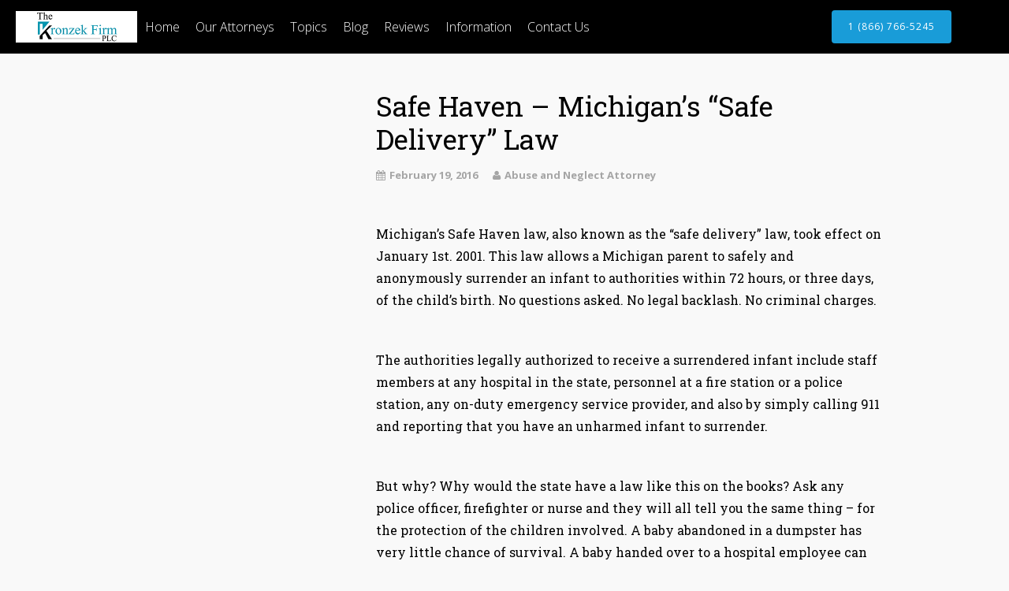

--- FILE ---
content_type: text/html; charset=UTF-8
request_url: https://abuseandneglectdefense.com/safe-haven-michigans-safe-delivery-law.html/
body_size: 14735
content:

<!DOCTYPE html>

<html lang="en-US" >

<head>

<meta charset="UTF-8">

<meta name="viewport" content="width=device-width, initial-scale=1">

<link rel="profile" href="https://gmpg.org/xfn/11">

<link rel="pingback" href="https://abuseandneglectdefense.com/xmlrpc.php">


<meta name='robots' content='index, follow, max-image-preview:large, max-snippet:-1, max-video-preview:-1' />

<!-- Google Tag Manager for WordPress by gtm4wp.com -->
<script data-cfasync="false" data-pagespeed-no-defer>
	var gtm4wp_datalayer_name = "dataLayer";
	var dataLayer = dataLayer || [];
</script>
<!-- End Google Tag Manager for WordPress by gtm4wp.com -->
	<!-- This site is optimized with the Yoast SEO plugin v26.5 - https://yoast.com/wordpress/plugins/seo/ -->
	<title>Safe Haven - Michigan&#039;s &quot;Safe Delivery&quot; Law - Abuse &amp; Neglect Defense</title>
	<meta name="description" content="Michigan&#039;s Safe Haven law took effect on January 1st. 2001. What does it mean? Help from abuse neglect defense lawyers 800-576-6035 " />
	<link rel="canonical" href="https://abuseandneglectdefense.com/safe-haven-michigans-safe-delivery-law.html/" />
	<meta property="og:locale" content="en_US" />
	<meta property="og:type" content="article" />
	<meta property="og:title" content="Safe Haven - Michigan&#039;s &quot;Safe Delivery&quot; Law - Abuse &amp; Neglect Defense" />
	<meta property="og:description" content="Michigan&#039;s Safe Haven law took effect on January 1st. 2001. What does it mean? Help from abuse neglect defense lawyers 800-576-6035 " />
	<meta property="og:url" content="https://abuseandneglectdefense.com/safe-haven-michigans-safe-delivery-law.html/" />
	<meta property="og:site_name" content="Abuse &amp; Neglect Defense" />
	<meta property="article:published_time" content="2016-02-19T22:13:55+00:00" />
	<meta name="author" content="Abuse and Neglect Attorney" />
	<meta name="twitter:card" content="summary_large_image" />
	<meta name="twitter:label1" content="Written by" />
	<meta name="twitter:data1" content="Abuse and Neglect Attorney" />
	<meta name="twitter:label2" content="Est. reading time" />
	<meta name="twitter:data2" content="2 minutes" />
	<script type="application/ld+json" class="yoast-schema-graph">{"@context":"https://schema.org","@graph":[{"@type":"Article","@id":"https://abuseandneglectdefense.com/safe-haven-michigans-safe-delivery-law.html/#article","isPartOf":{"@id":"https://abuseandneglectdefense.com/safe-haven-michigans-safe-delivery-law.html/"},"author":{"name":"Abuse and Neglect Attorney","@id":"https://abuseandneglectdefense.com/#/schema/person/411c6b287dee29686a81f530e6070dec"},"headline":"Safe Haven &#8211; Michigan&#8217;s &#8220;Safe Delivery&#8221; Law","datePublished":"2016-02-19T22:13:55+00:00","mainEntityOfPage":{"@id":"https://abuseandneglectdefense.com/safe-haven-michigans-safe-delivery-law.html/"},"wordCount":500,"publisher":{"@id":"https://abuseandneglectdefense.com/#organization"},"keywords":["Abuse and Neglect Defense Attorneys"],"articleSection":["For Your Information"],"inLanguage":"en-US"},{"@type":"WebPage","@id":"https://abuseandneglectdefense.com/safe-haven-michigans-safe-delivery-law.html/","url":"https://abuseandneglectdefense.com/safe-haven-michigans-safe-delivery-law.html/","name":"Safe Haven - Michigan's \"Safe Delivery\" Law - Abuse &amp; Neglect Defense","isPartOf":{"@id":"https://abuseandneglectdefense.com/#website"},"datePublished":"2016-02-19T22:13:55+00:00","description":"Michigan's Safe Haven law took effect on January 1st. 2001. What does it mean? Help from abuse neglect defense lawyers 800-576-6035 ","breadcrumb":{"@id":"https://abuseandneglectdefense.com/safe-haven-michigans-safe-delivery-law.html/#breadcrumb"},"inLanguage":"en-US","potentialAction":[{"@type":"ReadAction","target":["https://abuseandneglectdefense.com/safe-haven-michigans-safe-delivery-law.html/"]}]},{"@type":"BreadcrumbList","@id":"https://abuseandneglectdefense.com/safe-haven-michigans-safe-delivery-law.html/#breadcrumb","itemListElement":[{"@type":"ListItem","position":1,"name":"Home","item":"https://abuseandneglectdefense.com/"},{"@type":"ListItem","position":2,"name":"Blog","item":"https://abuseandneglectdefense.com/blog/"},{"@type":"ListItem","position":3,"name":"Safe Haven &#8211; Michigan&#8217;s &#8220;Safe Delivery&#8221; Law"}]},{"@type":"WebSite","@id":"https://abuseandneglectdefense.com/#website","url":"https://abuseandneglectdefense.com/","name":"Abuse &amp; Neglect Defense","description":"Michigan Child Abuse Defense Attorneys","publisher":{"@id":"https://abuseandneglectdefense.com/#organization"},"potentialAction":[{"@type":"SearchAction","target":{"@type":"EntryPoint","urlTemplate":"https://abuseandneglectdefense.com/?s={search_term_string}"},"query-input":{"@type":"PropertyValueSpecification","valueRequired":true,"valueName":"search_term_string"}}],"inLanguage":"en-US"},{"@type":"Organization","@id":"https://abuseandneglectdefense.com/#organization","name":"The Kronzek Firm- Abuse and Neglect Defense Attorneys","url":"https://abuseandneglectdefense.com/","logo":{"@type":"ImageObject","inLanguage":"en-US","@id":"https://abuseandneglectdefense.com/#/schema/logo/image/","url":"https://abuseandneglectdefense.com/wp-content/uploads/2018/03/KronzekSource1.jpg","contentUrl":"https://abuseandneglectdefense.com/wp-content/uploads/2018/03/KronzekSource1.jpg","width":308,"height":80,"caption":"The Kronzek Firm- Abuse and Neglect Defense Attorneys"},"image":{"@id":"https://abuseandneglectdefense.com/#/schema/logo/image/"}},{"@type":"Person","@id":"https://abuseandneglectdefense.com/#/schema/person/411c6b287dee29686a81f530e6070dec","name":"Abuse and Neglect Attorney","image":{"@type":"ImageObject","inLanguage":"en-US","@id":"https://abuseandneglectdefense.com/#/schema/person/image/","url":"https://secure.gravatar.com/avatar/5aebed9974c8d64e6ab2d1d7c7fbba2479b404ddbe75cdf6823b6baa7ead326b?s=96&d=mm&r=g","contentUrl":"https://secure.gravatar.com/avatar/5aebed9974c8d64e6ab2d1d7c7fbba2479b404ddbe75cdf6823b6baa7ead326b?s=96&d=mm&r=g","caption":"Abuse and Neglect Attorney"},"url":"https://abuseandneglectdefense.com/author/sarah/"}]}</script>
	<!-- / Yoast SEO plugin. -->


<link rel='dns-prefetch' href='//www.googletagmanager.com' />
<link rel='dns-prefetch' href='//fonts.googleapis.com' />
<link rel="alternate" type="application/rss+xml" title="Abuse &amp; Neglect Defense &raquo; Feed" href="https://abuseandneglectdefense.com/feed/" />
<link rel="alternate" type="application/rss+xml" title="Abuse &amp; Neglect Defense &raquo; Comments Feed" href="https://abuseandneglectdefense.com/comments/feed/" />
<link rel="alternate" title="oEmbed (JSON)" type="application/json+oembed" href="https://abuseandneglectdefense.com/wp-json/oembed/1.0/embed?url=https%3A%2F%2Fabuseandneglectdefense.com%2Fsafe-haven-michigans-safe-delivery-law.html%2F" />
<link rel="alternate" title="oEmbed (XML)" type="text/xml+oembed" href="https://abuseandneglectdefense.com/wp-json/oembed/1.0/embed?url=https%3A%2F%2Fabuseandneglectdefense.com%2Fsafe-haven-michigans-safe-delivery-law.html%2F&#038;format=xml" />
		<!-- This site uses the Google Analytics by MonsterInsights plugin v9.10.0 - Using Analytics tracking - https://www.monsterinsights.com/ -->
		<!-- Note: MonsterInsights is not currently configured on this site. The site owner needs to authenticate with Google Analytics in the MonsterInsights settings panel. -->
					<!-- No tracking code set -->
				<!-- / Google Analytics by MonsterInsights -->
		<style id='wp-img-auto-sizes-contain-inline-css' type='text/css'>
img:is([sizes=auto i],[sizes^="auto," i]){contain-intrinsic-size:3000px 1500px}
/*# sourceURL=wp-img-auto-sizes-contain-inline-css */
</style>
<style id='wp-block-library-inline-css' type='text/css'>
:root{--wp-block-synced-color:#7a00df;--wp-block-synced-color--rgb:122,0,223;--wp-bound-block-color:var(--wp-block-synced-color);--wp-editor-canvas-background:#ddd;--wp-admin-theme-color:#007cba;--wp-admin-theme-color--rgb:0,124,186;--wp-admin-theme-color-darker-10:#006ba1;--wp-admin-theme-color-darker-10--rgb:0,107,160.5;--wp-admin-theme-color-darker-20:#005a87;--wp-admin-theme-color-darker-20--rgb:0,90,135;--wp-admin-border-width-focus:2px}@media (min-resolution:192dpi){:root{--wp-admin-border-width-focus:1.5px}}.wp-element-button{cursor:pointer}:root .has-very-light-gray-background-color{background-color:#eee}:root .has-very-dark-gray-background-color{background-color:#313131}:root .has-very-light-gray-color{color:#eee}:root .has-very-dark-gray-color{color:#313131}:root .has-vivid-green-cyan-to-vivid-cyan-blue-gradient-background{background:linear-gradient(135deg,#00d084,#0693e3)}:root .has-purple-crush-gradient-background{background:linear-gradient(135deg,#34e2e4,#4721fb 50%,#ab1dfe)}:root .has-hazy-dawn-gradient-background{background:linear-gradient(135deg,#faaca8,#dad0ec)}:root .has-subdued-olive-gradient-background{background:linear-gradient(135deg,#fafae1,#67a671)}:root .has-atomic-cream-gradient-background{background:linear-gradient(135deg,#fdd79a,#004a59)}:root .has-nightshade-gradient-background{background:linear-gradient(135deg,#330968,#31cdcf)}:root .has-midnight-gradient-background{background:linear-gradient(135deg,#020381,#2874fc)}:root{--wp--preset--font-size--normal:16px;--wp--preset--font-size--huge:42px}.has-regular-font-size{font-size:1em}.has-larger-font-size{font-size:2.625em}.has-normal-font-size{font-size:var(--wp--preset--font-size--normal)}.has-huge-font-size{font-size:var(--wp--preset--font-size--huge)}.has-text-align-center{text-align:center}.has-text-align-left{text-align:left}.has-text-align-right{text-align:right}.has-fit-text{white-space:nowrap!important}#end-resizable-editor-section{display:none}.aligncenter{clear:both}.items-justified-left{justify-content:flex-start}.items-justified-center{justify-content:center}.items-justified-right{justify-content:flex-end}.items-justified-space-between{justify-content:space-between}.screen-reader-text{border:0;clip-path:inset(50%);height:1px;margin:-1px;overflow:hidden;padding:0;position:absolute;width:1px;word-wrap:normal!important}.screen-reader-text:focus{background-color:#ddd;clip-path:none;color:#444;display:block;font-size:1em;height:auto;left:5px;line-height:normal;padding:15px 23px 14px;text-decoration:none;top:5px;width:auto;z-index:100000}html :where(.has-border-color){border-style:solid}html :where([style*=border-top-color]){border-top-style:solid}html :where([style*=border-right-color]){border-right-style:solid}html :where([style*=border-bottom-color]){border-bottom-style:solid}html :where([style*=border-left-color]){border-left-style:solid}html :where([style*=border-width]){border-style:solid}html :where([style*=border-top-width]){border-top-style:solid}html :where([style*=border-right-width]){border-right-style:solid}html :where([style*=border-bottom-width]){border-bottom-style:solid}html :where([style*=border-left-width]){border-left-style:solid}html :where(img[class*=wp-image-]){height:auto;max-width:100%}:where(figure){margin:0 0 1em}html :where(.is-position-sticky){--wp-admin--admin-bar--position-offset:var(--wp-admin--admin-bar--height,0px)}@media screen and (max-width:600px){html :where(.is-position-sticky){--wp-admin--admin-bar--position-offset:0px}}

/*# sourceURL=wp-block-library-inline-css */
</style><style id='global-styles-inline-css' type='text/css'>
:root{--wp--preset--aspect-ratio--square: 1;--wp--preset--aspect-ratio--4-3: 4/3;--wp--preset--aspect-ratio--3-4: 3/4;--wp--preset--aspect-ratio--3-2: 3/2;--wp--preset--aspect-ratio--2-3: 2/3;--wp--preset--aspect-ratio--16-9: 16/9;--wp--preset--aspect-ratio--9-16: 9/16;--wp--preset--color--black: #000000;--wp--preset--color--cyan-bluish-gray: #abb8c3;--wp--preset--color--white: #ffffff;--wp--preset--color--pale-pink: #f78da7;--wp--preset--color--vivid-red: #cf2e2e;--wp--preset--color--luminous-vivid-orange: #ff6900;--wp--preset--color--luminous-vivid-amber: #fcb900;--wp--preset--color--light-green-cyan: #7bdcb5;--wp--preset--color--vivid-green-cyan: #00d084;--wp--preset--color--pale-cyan-blue: #8ed1fc;--wp--preset--color--vivid-cyan-blue: #0693e3;--wp--preset--color--vivid-purple: #9b51e0;--wp--preset--gradient--vivid-cyan-blue-to-vivid-purple: linear-gradient(135deg,rgb(6,147,227) 0%,rgb(155,81,224) 100%);--wp--preset--gradient--light-green-cyan-to-vivid-green-cyan: linear-gradient(135deg,rgb(122,220,180) 0%,rgb(0,208,130) 100%);--wp--preset--gradient--luminous-vivid-amber-to-luminous-vivid-orange: linear-gradient(135deg,rgb(252,185,0) 0%,rgb(255,105,0) 100%);--wp--preset--gradient--luminous-vivid-orange-to-vivid-red: linear-gradient(135deg,rgb(255,105,0) 0%,rgb(207,46,46) 100%);--wp--preset--gradient--very-light-gray-to-cyan-bluish-gray: linear-gradient(135deg,rgb(238,238,238) 0%,rgb(169,184,195) 100%);--wp--preset--gradient--cool-to-warm-spectrum: linear-gradient(135deg,rgb(74,234,220) 0%,rgb(151,120,209) 20%,rgb(207,42,186) 40%,rgb(238,44,130) 60%,rgb(251,105,98) 80%,rgb(254,248,76) 100%);--wp--preset--gradient--blush-light-purple: linear-gradient(135deg,rgb(255,206,236) 0%,rgb(152,150,240) 100%);--wp--preset--gradient--blush-bordeaux: linear-gradient(135deg,rgb(254,205,165) 0%,rgb(254,45,45) 50%,rgb(107,0,62) 100%);--wp--preset--gradient--luminous-dusk: linear-gradient(135deg,rgb(255,203,112) 0%,rgb(199,81,192) 50%,rgb(65,88,208) 100%);--wp--preset--gradient--pale-ocean: linear-gradient(135deg,rgb(255,245,203) 0%,rgb(182,227,212) 50%,rgb(51,167,181) 100%);--wp--preset--gradient--electric-grass: linear-gradient(135deg,rgb(202,248,128) 0%,rgb(113,206,126) 100%);--wp--preset--gradient--midnight: linear-gradient(135deg,rgb(2,3,129) 0%,rgb(40,116,252) 100%);--wp--preset--font-size--small: 13px;--wp--preset--font-size--medium: 20px;--wp--preset--font-size--large: 36px;--wp--preset--font-size--x-large: 42px;--wp--preset--spacing--20: 0.44rem;--wp--preset--spacing--30: 0.67rem;--wp--preset--spacing--40: 1rem;--wp--preset--spacing--50: 1.5rem;--wp--preset--spacing--60: 2.25rem;--wp--preset--spacing--70: 3.38rem;--wp--preset--spacing--80: 5.06rem;--wp--preset--shadow--natural: 6px 6px 9px rgba(0, 0, 0, 0.2);--wp--preset--shadow--deep: 12px 12px 50px rgba(0, 0, 0, 0.4);--wp--preset--shadow--sharp: 6px 6px 0px rgba(0, 0, 0, 0.2);--wp--preset--shadow--outlined: 6px 6px 0px -3px rgb(255, 255, 255), 6px 6px rgb(0, 0, 0);--wp--preset--shadow--crisp: 6px 6px 0px rgb(0, 0, 0);}:where(.is-layout-flex){gap: 0.5em;}:where(.is-layout-grid){gap: 0.5em;}body .is-layout-flex{display: flex;}.is-layout-flex{flex-wrap: wrap;align-items: center;}.is-layout-flex > :is(*, div){margin: 0;}body .is-layout-grid{display: grid;}.is-layout-grid > :is(*, div){margin: 0;}:where(.wp-block-columns.is-layout-flex){gap: 2em;}:where(.wp-block-columns.is-layout-grid){gap: 2em;}:where(.wp-block-post-template.is-layout-flex){gap: 1.25em;}:where(.wp-block-post-template.is-layout-grid){gap: 1.25em;}.has-black-color{color: var(--wp--preset--color--black) !important;}.has-cyan-bluish-gray-color{color: var(--wp--preset--color--cyan-bluish-gray) !important;}.has-white-color{color: var(--wp--preset--color--white) !important;}.has-pale-pink-color{color: var(--wp--preset--color--pale-pink) !important;}.has-vivid-red-color{color: var(--wp--preset--color--vivid-red) !important;}.has-luminous-vivid-orange-color{color: var(--wp--preset--color--luminous-vivid-orange) !important;}.has-luminous-vivid-amber-color{color: var(--wp--preset--color--luminous-vivid-amber) !important;}.has-light-green-cyan-color{color: var(--wp--preset--color--light-green-cyan) !important;}.has-vivid-green-cyan-color{color: var(--wp--preset--color--vivid-green-cyan) !important;}.has-pale-cyan-blue-color{color: var(--wp--preset--color--pale-cyan-blue) !important;}.has-vivid-cyan-blue-color{color: var(--wp--preset--color--vivid-cyan-blue) !important;}.has-vivid-purple-color{color: var(--wp--preset--color--vivid-purple) !important;}.has-black-background-color{background-color: var(--wp--preset--color--black) !important;}.has-cyan-bluish-gray-background-color{background-color: var(--wp--preset--color--cyan-bluish-gray) !important;}.has-white-background-color{background-color: var(--wp--preset--color--white) !important;}.has-pale-pink-background-color{background-color: var(--wp--preset--color--pale-pink) !important;}.has-vivid-red-background-color{background-color: var(--wp--preset--color--vivid-red) !important;}.has-luminous-vivid-orange-background-color{background-color: var(--wp--preset--color--luminous-vivid-orange) !important;}.has-luminous-vivid-amber-background-color{background-color: var(--wp--preset--color--luminous-vivid-amber) !important;}.has-light-green-cyan-background-color{background-color: var(--wp--preset--color--light-green-cyan) !important;}.has-vivid-green-cyan-background-color{background-color: var(--wp--preset--color--vivid-green-cyan) !important;}.has-pale-cyan-blue-background-color{background-color: var(--wp--preset--color--pale-cyan-blue) !important;}.has-vivid-cyan-blue-background-color{background-color: var(--wp--preset--color--vivid-cyan-blue) !important;}.has-vivid-purple-background-color{background-color: var(--wp--preset--color--vivid-purple) !important;}.has-black-border-color{border-color: var(--wp--preset--color--black) !important;}.has-cyan-bluish-gray-border-color{border-color: var(--wp--preset--color--cyan-bluish-gray) !important;}.has-white-border-color{border-color: var(--wp--preset--color--white) !important;}.has-pale-pink-border-color{border-color: var(--wp--preset--color--pale-pink) !important;}.has-vivid-red-border-color{border-color: var(--wp--preset--color--vivid-red) !important;}.has-luminous-vivid-orange-border-color{border-color: var(--wp--preset--color--luminous-vivid-orange) !important;}.has-luminous-vivid-amber-border-color{border-color: var(--wp--preset--color--luminous-vivid-amber) !important;}.has-light-green-cyan-border-color{border-color: var(--wp--preset--color--light-green-cyan) !important;}.has-vivid-green-cyan-border-color{border-color: var(--wp--preset--color--vivid-green-cyan) !important;}.has-pale-cyan-blue-border-color{border-color: var(--wp--preset--color--pale-cyan-blue) !important;}.has-vivid-cyan-blue-border-color{border-color: var(--wp--preset--color--vivid-cyan-blue) !important;}.has-vivid-purple-border-color{border-color: var(--wp--preset--color--vivid-purple) !important;}.has-vivid-cyan-blue-to-vivid-purple-gradient-background{background: var(--wp--preset--gradient--vivid-cyan-blue-to-vivid-purple) !important;}.has-light-green-cyan-to-vivid-green-cyan-gradient-background{background: var(--wp--preset--gradient--light-green-cyan-to-vivid-green-cyan) !important;}.has-luminous-vivid-amber-to-luminous-vivid-orange-gradient-background{background: var(--wp--preset--gradient--luminous-vivid-amber-to-luminous-vivid-orange) !important;}.has-luminous-vivid-orange-to-vivid-red-gradient-background{background: var(--wp--preset--gradient--luminous-vivid-orange-to-vivid-red) !important;}.has-very-light-gray-to-cyan-bluish-gray-gradient-background{background: var(--wp--preset--gradient--very-light-gray-to-cyan-bluish-gray) !important;}.has-cool-to-warm-spectrum-gradient-background{background: var(--wp--preset--gradient--cool-to-warm-spectrum) !important;}.has-blush-light-purple-gradient-background{background: var(--wp--preset--gradient--blush-light-purple) !important;}.has-blush-bordeaux-gradient-background{background: var(--wp--preset--gradient--blush-bordeaux) !important;}.has-luminous-dusk-gradient-background{background: var(--wp--preset--gradient--luminous-dusk) !important;}.has-pale-ocean-gradient-background{background: var(--wp--preset--gradient--pale-ocean) !important;}.has-electric-grass-gradient-background{background: var(--wp--preset--gradient--electric-grass) !important;}.has-midnight-gradient-background{background: var(--wp--preset--gradient--midnight) !important;}.has-small-font-size{font-size: var(--wp--preset--font-size--small) !important;}.has-medium-font-size{font-size: var(--wp--preset--font-size--medium) !important;}.has-large-font-size{font-size: var(--wp--preset--font-size--large) !important;}.has-x-large-font-size{font-size: var(--wp--preset--font-size--x-large) !important;}
/*# sourceURL=global-styles-inline-css */
</style>

<style id='classic-theme-styles-inline-css' type='text/css'>
/*! This file is auto-generated */
.wp-block-button__link{color:#fff;background-color:#32373c;border-radius:9999px;box-shadow:none;text-decoration:none;padding:calc(.667em + 2px) calc(1.333em + 2px);font-size:1.125em}.wp-block-file__button{background:#32373c;color:#fff;text-decoration:none}
/*# sourceURL=/wp-includes/css/classic-themes.min.css */
</style>
<link rel='stylesheet' id='contact-form-7-css' href='https://abuseandneglectdefense.com/wp-content/plugins/contact-form-7/includes/css/styles.css?ver=6.1.4' type='text/css' media='all' />
<link rel='stylesheet' id='googleFontsHeader-css' href='https://fonts.googleapis.com/css?family=Open+Sans&#038;ver=7c08f60075dd9817c2cdb3e95ea74cfe' type='text/css' media='all' />
<link rel='stylesheet' id='googleFontsFooter-css' href='https://fonts.googleapis.com/css?family=Oswald&#038;ver=7c08f60075dd9817c2cdb3e95ea74cfe' type='text/css' media='all' />
<link rel='stylesheet' id='tesseract-style-css' href='https://abuseandneglectdefense.com/wp-content/themes/tesseract-child/style.css?ver=1.0.0' type='text/css' media='all' />
<link rel='stylesheet' id='tesseract-fonts-css' href='//fonts.googleapis.com/css?family=Open+Sans%3A400%2C300%2C300italic%2C400italic%2C600%2C600italic%2C700%2C700italic%2C800%2C800italic&#038;subset=latin%2Cgreek%2Cgreek-ext%2Cvietnamese%2Ccyrillic-ext%2Ccyrillic%2Clatin-ext&#038;ver=1.0.0' type='text/css' media='all' />
<link rel='stylesheet' id='tesseract-icons-css' href='https://abuseandneglectdefense.com/wp-content/themes/tesseract-free-theme/css/typicons.css?ver=1.0.0' type='text/css' media='all' />
<link rel='stylesheet' id='fontawesome-css' href='https://abuseandneglectdefense.com/wp-content/themes/tesseract-free-theme/css/font-awesome.min.css?ver=4.4.0' type='text/css' media='all' />
<link rel='stylesheet' id='tesseract-site-banner-css' href='https://abuseandneglectdefense.com/wp-content/themes/tesseract-free-theme/css/site-banner.css?ver=1.0.0' type='text/css' media='all' />
<style id='tesseract-site-banner-inline-css' type='text/css'>
.site-header,
	.main-navigation ul ul a,
	#header-right-menu ul ul a,
	.site-header .cart-content-details { background-color: rgb(0, 0, 0); }
	.site-header .cart-content-details:after { border-bottom-color: rgb(0, 0, 0); }

	.home .site-header,
	#page .site-header,
	.home .main-navigation ul ul a,
	.top-navigation li ul.sub-menu li a,
	.home #header-right ul ul a,
	.home .site-header .cart-content-details { background-color: rgba(0, 0, 0,1); }
	.home .site-header .cart-content-details:after { border-bottom-color: rgba(0, 0, 0,1); }

	.site-header,
	#header-button-container-inner,
	#header-button-container-inner a,
	.site-header h1,
	.site-header h2,
	.site-header h3,
	.site-header h4,
	.site-header h5,
	.site-header h6,
    .site-header h2 a{ color: #ffffff; }

	#masthead_TesseractTheme .search-field { color: #ffffff; }
	
	.site-header a,
	.main-navigation ul ul a,
	#header-right-menu ul li a,
	.menu-open,
	.dashicons.menu-open,
	.menu-close,
	.dashicons.menu-close { color: #ffffff; }

	.site-header a:hover,
	.main-navigation ul ul a:hover,
	#header-right-menu ul li a:hover,
	.menu-open:hover,
	.dashicons.menu-open:hover,
	.menu-close:hover,
	.dashicons.menu-open:hover { color: #d1ecff; }

	/* Header logo height */

	#site-banner .site-logo img {
		height: 40px;
		}

	#masthead_TesseractTheme {
		padding-top: 10px;
		padding-bottom: 10px;
		}

	/* Header width props */

	#site-banner-left {
		width: 60%;
		}

	#site-banner-right {
		width: 40%;
		}
	.top-navigation li ul.sub-menu li a:hover{ background:#000!important;}
	
		.icon-shopping-cart, .woocart-header .cart-arrow, .woocart-header .cart-contents {
			color: #fff;
		}
	
/*# sourceURL=tesseract-site-banner-inline-css */
</style>
<link rel='stylesheet' id='tesseract-footer-banner-css' href='https://abuseandneglectdefense.com/wp-content/themes/tesseract-free-theme/css/footer-banner.css?ver=1.0.0' type='text/css' media='all' />
<style id='tesseract-footer-banner-inline-css' type='text/css'>
.site-footer {
		background-color: #000000;
		color: #ffffff
	}
	
	.site-footer { background-color: #000000; }

	.home .site-footer,
	.home .site-footer { background-color: #000000; }
	

	#colophon_TesseractTheme .search-field { color: #ffffff; }
	#colophon_TesseractTheme .search-field.watermark { color: #ccc; }

	#colophon_TesseractTheme h1,
	#colophon_TesseractTheme h2,
	#colophon_TesseractTheme h3,
	#colophon_TesseractTheme h4,
	#colophon_TesseractTheme h5,
	#colophon_TesseractTheme h6 { color: #ffffff; }
	
	
	#bloglist_title h1.entry-title,
	#bloglist_title h2.entry-title,
	#bloglist_title h3.entry-title,
	#bloglist_title h4.entry-title,
	#bloglist_title h5.entry-title,
	#bloglist_title h6.entry-title, 
	#bloglist_title h2.entry-title a,
	#blogpost_title h1.entry-title{ color: #000000; display: block; }
	

	#bloglist_morebutton .blmore,
	#bloglist_morebutton .blmore a,
	#bloglist_morebutton .blmore a:hover{ color: #ffffff; }
	
	
	.summary h1,
	#prodlist_title h3, 
	#prodlist_title h3 a{ color: #000000; }
	
	.woocommerce div.product p.price, .woocommerce div.product span.price,
	.wooshop-price .sales-price, .wooshop-price .regular-pricenew{ color: #000000; }
	
	
	

	#colophon_TesseractTheme a { color: #ffffff; }

	#colophon_TesseractTheme a:hover { color: #d1ecff; }

	#horizontal-menu-before,
	#horizontal-menu-after { border-color: rgba(255, 255, 255, 0.25); }

	#footer-banner.footbar-active { border-color: rgba(255, 255, 255, 0.15); }

	#footer-banner .site-logo img { height: 40px; }

	#colophon_TesseractTheme {
		padding-top: 10px;
		padding-bottom: 10px;
		}

	#horizontal-menu-wrap {
		width: 60%;
		}

	#footer-banner-right	{
		width: 40%;
		}

	#footer-banner {
			max-width: 100%;
			padding: 0 20px;
		}
/*# sourceURL=tesseract-footer-banner-inline-css */
</style>
<link rel='stylesheet' id='dashicons-css' href='https://abuseandneglectdefense.com/wp-includes/css/dashicons.min.css?ver=7c08f60075dd9817c2cdb3e95ea74cfe' type='text/css' media='all' />
<link rel='stylesheet' id='tesseract-sidr-style-css' href='https://abuseandneglectdefense.com/wp-content/themes/tesseract-free-theme/css/jquery.sidr.css?ver=1.0.0' type='text/css' media='all' />
<style id='tesseract-sidr-style-inline-css' type='text/css'>
.sidr {
		background-color: #336ca6;
		}

	.sidr .sidr-class-menu-item a,
	.sidr .sidr-class-menu-item span { color: #fff; }


	.sidr .sidr-class-menu-item ul li a,
	.sidr .sidr-class-menu-item ul li span {
		color: rgba(255, 15, , 0.8);
	}

	.sidr .sidr-class-menu-item a:hover,
	.sidr .sidr-class-menu-item span:hover,
	.sidr .sidr-class-menu-item:first-child a:hover,
	.sidr .sidr-class-menu-item:first-child span:hover { color: #fff; }

	.sidr .sidr-class-menu-item ul li a:hover,
	.sidr .sidr-class-menu-item ul li span:hover,
	.sidr .sidr-class-menu-item ul li:first-child a:hover,
	.sidr .sidr-class-menu-item ul li:first-child span:hover { color: rgba(255, 15, , 0.8); }

	.sidr ul li > a:hover,
	.sidr ul li > span:hover,
	.sidr > div > ul > li:first-child > a:hover,
	.sidr > div > ul > li:first-child > span:hover,
	.sidr ul li ul li:hover > a,
	.sidr ul li ul li:hover > span {
		background: rgba(0, 0, 0, 0.2);

		}

	/* Shadows and Separators */

	.sidr ul li > a,
	.sidr ul li > span,
	#sidr-id-header-button-container-inner > * {
		-webkit-box-shadow: inset 0 -1px rgba( 0 ,0 ,0 , 0.2);
		-moz-box-shadow: inset 0 -1px rgba( 0 ,0 ,0 , 0.2);
		box-shadow: inset 0 -1px rgba( 0 ,0 ,0 , 0.2);
	}

	.sidr > div > ul > li:last-of-type > a,
	.sidr > div > ul > li:last-of-type > span,
	#sidr-id-header-button-container-inner > *:last-of-type {
		box-shadow: none;
		}

	.sidr ul.sidr-class-hr-social li a,
	.sidr ul.sidr-class-hr-social li a:first-child {
		-webkit-box-shadow: 0 1px 0 0px rgba( 0 ,0 ,0, .25);
		-moz-box-shadow: 0 1px 0 0px rgba( 0 ,0 ,0, .25);
		box-shadow: 0 1px 0 0px rgba( 0 ,0 ,0, .25);
	}

	/* Header Right side content */

	.sidr-class-search-field,
	.sidr-class-search-form input[type='search'] {
		background: rgba(255, 255, 255, 0.15);
		color: ;
	}

	.sidr-class-hr-social {
		background: rgba(255, 255, 255, 0.15);
	}

	#sidr-id-header-button-container-inner,
	#sidr-id-header-button-container-inner > h1,
	#sidr-id-header-button-container-inner > h2,
	#sidr-id-header-button-container-inner > h3,
	#sidr-id-header-button-container-inner > h4,
	#sidr-id-header-button-container-inner > h5,
	#sidr-id-header-button-container-inner > h6 {
		background: rgba(0, 0, 0, 0.2);
		color: ;
	}

	#sidr-id-header-button-container-inner a,
	#sidr-id-header-button-container-inner button {
		color: ;
	}

	#sidr-id-header-button-container-inner a:hover,
	#sidr-id-header-button-container-inner button:hover {
		color: ;
	}

	/*
	.sidr ul li > a,
	.sidr ul li > span,
	#header-button-container *,
	#sidr-id-header-button-container-inner button {
		-webkit-box-shadow: inset 0 -1px rgba(255, 255, 255, 0.1);
		-moz-box-shadow: inset 0 -1px rgba(255, 255, 255, 0.1);
		box-shadow: inset 0 -1px rgba(255, 255, 255, 0.1);
	}
	*/
	
/*# sourceURL=tesseract-sidr-style-inline-css */
</style>
<link rel='stylesheet' id='parent-style-css' href='https://abuseandneglectdefense.com/wp-content/themes/tesseract-free-theme/style.css?ver=7c08f60075dd9817c2cdb3e95ea74cfe' type='text/css' media='all' />
<script type="text/javascript" src="https://www.googletagmanager.com/gtag/js?id&amp;ver=7c08f60075dd9817c2cdb3e95ea74cfe" id="wk-analytics-script-js"></script>
<script type="text/javascript" id="wk-analytics-script-js-after">
/* <![CDATA[ */
function shouldTrack(){
var trackLoggedIn = false;
var loggedIn = false;
if(!loggedIn){
return true;
} else if( trackLoggedIn ) {
return true;
}
return false;
}
function hasWKGoogleAnalyticsCookie() {
return (new RegExp('wp_wk_ga_untrack_' + document.location.hostname)).test(document.cookie);
}
if (!hasWKGoogleAnalyticsCookie() && shouldTrack()) {
//Google Analytics
window.dataLayer = window.dataLayer || [];
function gtag(){dataLayer.push(arguments);}
gtag('js', new Date());
gtag('config', '', { 'anonymize_ip': true });
}

//# sourceURL=wk-analytics-script-js-after
/* ]]> */
</script>
<script type="text/javascript" src="https://abuseandneglectdefense.com/wp-includes/js/jquery/jquery.min.js?ver=3.7.1" id="jquery-core-js"></script>
<script type="text/javascript" src="https://abuseandneglectdefense.com/wp-includes/js/jquery/jquery-migrate.min.js?ver=3.4.1" id="jquery-migrate-js"></script>
<script type="text/javascript" src="https://abuseandneglectdefense.com/wp-content/themes/tesseract-free-theme/js/modernizr.custom.min.js?ver=1.0.0" id="tesseract-modernizr-js"></script>
<script type="text/javascript" id="tesseract_helpers-js-extra">
/* <![CDATA[ */
var tesseract_vars = {"hpad":"","fpad":""};
//# sourceURL=tesseract_helpers-js-extra
/* ]]> */
</script>
<script type="text/javascript" src="https://abuseandneglectdefense.com/wp-content/themes/tesseract-free-theme/js/helpers.js?ver=7c08f60075dd9817c2cdb3e95ea74cfe" id="tesseract_helpers-js"></script>
<script type="text/javascript" src="https://abuseandneglectdefense.com/wp-content/themes/tesseract-free-theme/importer/js/elementor.js?ver=7c08f60075dd9817c2cdb3e95ea74cfe" id="tesseract-bb-extensions-elementor-js"></script>
<link rel="https://api.w.org/" href="https://abuseandneglectdefense.com/wp-json/" /><link rel="alternate" title="JSON" type="application/json" href="https://abuseandneglectdefense.com/wp-json/wp/v2/posts/4472" /><link rel="EditURI" type="application/rsd+xml" title="RSD" href="https://abuseandneglectdefense.com/xmlrpc.php?rsd" />
<link rel='shortlink' href='https://abuseandneglectdefense.com/?p=4472' />
	<link rel="preconnect" href="https://fonts.googleapis.com">
	<link rel="preconnect" href="https://fonts.gstatic.com">
	<link href='https://fonts.googleapis.com/css2?display=swap&family=Roboto+Slab:wght@100;400' rel='stylesheet'>
<!-- Google Tag Manager for WordPress by gtm4wp.com -->
<!-- GTM Container placement set to manual -->
<script data-cfasync="false" data-pagespeed-no-defer>
	var dataLayer_content = {"pagePostType":"post","pagePostType2":"single-post","pageCategory":["for-your-information"],"pageAttributes":["abuse-and-neglect-defense-attorneys"],"pagePostAuthor":"Abuse and Neglect Attorney"};
	dataLayer.push( dataLayer_content );
</script>
<script data-cfasync="false" data-pagespeed-no-defer>
(function(w,d,s,l,i){w[l]=w[l]||[];w[l].push({'gtm.start':
new Date().getTime(),event:'gtm.js'});var f=d.getElementsByTagName(s)[0],
j=d.createElement(s),dl=l!='dataLayer'?'&l='+l:'';j.async=true;j.src=
'//www.googletagmanager.com/gtm.js?id='+i+dl;f.parentNode.insertBefore(j,f);
})(window,document,'script','dataLayer','GTM-TDGPBMP');
</script>
<!-- End Google Tag Manager for WordPress by gtm4wp.com -->		<style type='text/css'>
			#footer-banner-right{
				font-family:Oswald ;
			}
			#footer-banner-centre{
				font-family:Oswald ;
			}
			.site-title span{
				color:#000000;
			}

			.regular-price{color: #FF0000 !important;}
			.price del{ color: #FF0000 !important;}
 			.wooshop-price.wooprice-nonbold.price-tesseract del{ color: #FF0000 !important;}

			.top-navigation li.current-menu-item.current_page_item a
			{
				color:  !important;
			}
		
			.top-navigation ul li > a{
					font-family:Open Sans ;
					color: #ffffff;
				}
			#header-right-menu ul li > a{
					font-family:Open Sans;
				}

			.top-navigation ul ul li > a{
				font-family:Open Sans;
			}
			#header-right-menu ul ul li > a{
				font-family:Open Sans;
			}

			.top-navigation ul li > a{
					letter-spacing:px ;
				}
			#header-right-menu ul li > a{
					letter-spacing:px ;
				}

			.top-navigation ul ul li > a{
				letter-spacing:px ;
			}
			#header-right-menu ul ul li > a{
				letter-spacing:px ;
			}

			.top-navigation ul li > a{
					font-size:px ;
				}
			#header-right-menu ul li > a{
					font-size:px ;
				}

			.top-navigation ul ul li > a{
				font-size:px ;
			}
			#header-right-menu ul ul li > a{
				font-size:px ;
			}

			.top-navigation ul li > a{
					font-weight:100 ;
				}
			#header-right-menu ul li > a{
					font-weight:100 ;
				}

			.top-navigation ul ul li > a{
				font-weight:100 ;
			}
			#header-right-menu ul ul li > a{
				font-weight:100 ;
			}

			.top-navigation ul li > a{
					font-style: ;
				}
			#header-right-menu ul li > a{
					font-style: ;
				}


			#footer-right-menu ul li > a{
					font-family:Oswald ;
			}
			
			#footer-horizontal-menu ul li > a{
					font-family:Oswald ;
			}
			.banner-right.content-html{
					font-family:Oswald ;
			}
			#footer-banner-right{
					letter-spacing:px ;
				}
			#footer-banner-centre{
					letter-spacing:px ;
				}
			

			#footer-right-menu ul li > a{
					letter-spacing:px ;
				}
			#footer-horizontal-menu ul li > a{
					letter-spacing:px ;
				}
			
			#footer-right-menu ul li > a{
					font-size:px ;
				}
			#footer-horizontal-menu ul li > a{
					font-size:px ;
				}
			#footer-banner-centre{
					font-size:px ;
				}
			#footer-banner-right{
					font-size:px ;
				}

			#footer-right-menu ul li > a{
					font-weight: ;
				}
			#footer-horizontal-menu ul li > a{
					font-weight: ;
				}

			#footer-banner-centre{
					font-weight: ;
				}
			#footer-banner-right{
					font-weight: ;
				}

			#footer-right-menu ul li > a{
					font-style: ;
				}
			#footer-horizontal-menu ul li > a{
					font-style: ;
				}

			#footer-banner-right{
					font-style: ;
				}
				#footer-banner-centre{
					font-style: ;
				}
			#horizontal-menu-before{
					font-style: ;
					font-size:px ;
					font-weight: ;
					letter-spacing:px ;
					font-family:Oswald ;
				}
		</style>
	<noscript><style>#sidebar-footer aside {border: none!important;}</style></noscript>		<style type='text/css'>
			.top-navigation ul ul li > a{
				color:#ffffff ;
			}
		</style>
	<link rel="icon" href="https://abuseandneglectdefense.com/wp-content/uploads/2019/06/KronzekCon.png" sizes="32x32" />
<link rel="icon" href="https://abuseandneglectdefense.com/wp-content/uploads/2019/06/KronzekCon.png" sizes="192x192" />
<link rel="apple-touch-icon" href="https://abuseandneglectdefense.com/wp-content/uploads/2019/06/KronzekCon.png" />
<meta name="msapplication-TileImage" content="https://abuseandneglectdefense.com/wp-content/uploads/2019/06/KronzekCon.png" />
		<style type="text/css" id="wp-custom-css">
			/*
You can add your own CSS here.

Click the help icon above to learn more.
*/

#comments {
	display: none;
}
.page-id-10144 .tmls_text {
font-style: italic;
}
@media only screen and (max-width: 767px) 	{	
.floating-mobile-widget {color: #5D4E17; background: #0597B0;}
.floating-mobile-widget a {color: #5D4E17;}
.floating-mobile-widget h2 {
	color: #ffffff;
	font-size: 16px;
  text-align: center;
}
#text-2 > div  {
  display: flex;
  justify-content: space-evenly;
  margin: 0 5px 10px;
}
.floating-mobile-widget {
position: fixed; 
bottom: 0%; width: 100%; z-index:9999; -webkit-backface-visibility: hidden
}
}
@media only screen and (min-width: 768px) 	{	
.floating-mobile-widget {display: none;}}
.uh2 h2 {
font-size: 1.4875rem;
}
#mobile-menu-trigger-wrap {
	border: thin solid;
	position: relative;
}
#mobile-menu-trigger-wrap .menu-text {
font-size: 12px	
}
.resp-container {
    position: relative;
    overflow: hidden;
    padding-top: 56.25%;
}
.resp-iframe {
    position: absolute;
    top: 0;
    left: 0;
    width: 100%;
    height: 100%;
    border: 0;
}
.hero img {
	width: 100vw;
	height: auto;
}
.hero p {
	margin: 0!important;
}
/*#footer-banner #horizontal-menu-wrap {
width: 100%!important;
word-wrap: break-word!important;
	border: thin solid pink;
	display: block!important;
}*/
.grecaptcha-badge { 
visibility: hidden;
}
.site-footer #footer-banner #footer-banner-right {
	display: none!important;
}
.fl-node-566e187c45772 img {
	max-width: 100px;
	height: auto;
}		</style>
			<style id="egf-frontend-styles" type="text/css">
		p {font-family: 'Roboto Slab', sans-serif;font-style: normal;font-weight: 400;} h1 {font-family: 'Roboto Slab', sans-serif;font-size: 40px;font-style: normal;font-weight: 400;} h2 {font-family: 'Roboto Slab', sans-serif;font-style: normal;font-weight: 400;} h3 {font-family: 'Roboto Slab', sans-serif;font-style: normal;font-weight: 400;} h4 {font-family: 'Roboto Slab', sans-serif;font-style: normal;font-weight: 400;} h5 {font-family: 'Roboto Slab', sans-serif;font-style: normal;font-weight: 400;} h6 {font-family: 'Roboto Slab', sans-serif;font-style: normal;font-weight: 100;} 	</style>
	
<!--[if gte IE 9]>

  <style type="text/css">

    .gradient {

       filter: none;

    }

  </style>

<![endif]-->

</head>




<body class="wp-singular post-template-default single single-post postid-4472 single-format-standard wp-theme-tesseract-free-theme wp-child-theme-tesseract-child frontend beaver-on fl-builder-lite-2-9-4-1 fl-no-js group-blog full-width-page">

<!-- GTM Container placement set to manual -->
<!-- Google Tag Manager (noscript) -->
				<noscript><iframe src="https://www.googletagmanager.com/ns.html?id=GTM-TDGPBMP" height="0" width="0" style="display:none;visibility:hidden" aria-hidden="true"></iframe></noscript>
<!-- End Google Tag Manager (noscript) -->
<div id="page" class="hfeed site">

<a class="skip-link screen-reader-text" href="#content_TesseractTheme">

Skip to content
</a>






<header id="masthead_TesseractTheme" class="site-header buttons is-right no-woo pos-relative menusize-fullwidth no-header-image" role="banner">

  <div id="site-banner" class="cf buttons logo">

    <div id="site-banner-main" class="is-right">
            <div id="mobile-menu-trigger-wrap" class="cf"><a class="buttons is-right no-woo menu-open dashicons dashicons-menu" href="#" id="mobile-menu-trigger"></a></div>
      
      <div id="site-banner-left">

        <div id="site-banner-left-inner">

          
              <div class="site-branding">

                
                <h1 class="site-logo"><a href="https://abuseandneglectdefense.com/" rel="home"><img src="https://abuseandneglectdefense.com/wp-content/uploads/2018/03/KronzekSource1.jpg" alt="logo" /></a></h1>

                
              </div>

              <!-- .site-branding -->

              
          
          <nav id="site-navigation" class="mob-showit main-navigation top-navigation fullwidth" role="navigation">

            <ul id="menu-top_main" class="nav-menu"><li id="menu-item-3246" class="menu-item menu-item-type-custom menu-item-object-custom menu-item-home menu-item-3246"><a href="https://abuseandneglectdefense.com/">Home</a></li>
<li id="menu-item-3251" class="menu-item menu-item-type-post_type menu-item-object-page menu-item-has-children menu-item-3251"><a href="https://abuseandneglectdefense.com/attorneys/">Our Attorneys</a>
<ul class="sub-menu">
	<li id="menu-item-3602" class="menu-item menu-item-type-post_type menu-item-object-page menu-item-3602"><a href="https://abuseandneglectdefense.com/charles-m-kronzek/">Charles M. Kronzek</a></li>
	<li id="menu-item-3603" class="menu-item menu-item-type-post_type menu-item-object-page menu-item-3603"><a href="https://abuseandneglectdefense.com/john-m-english/">John M. English</a></li>
	<li id="menu-item-3604" class="menu-item menu-item-type-post_type menu-item-object-page menu-item-3604"><a href="https://abuseandneglectdefense.com/brandy-j-thompson/">Brandy J. Thompson</a></li>
	<li id="menu-item-16585" class="menu-item menu-item-type-post_type menu-item-object-page menu-item-16585"><a href="https://abuseandneglectdefense.com/kyle-debruycker/">Kyle Debruycker</a></li>
	<li id="menu-item-96831" class="menu-item menu-item-type-post_type menu-item-object-page menu-item-96831"><a href="https://abuseandneglectdefense.com/rebecca-kerr/">Rebecca Kerr</a></li>
	<li id="menu-item-99357" class="menu-item menu-item-type-post_type menu-item-object-page menu-item-99357"><a href="https://abuseandneglectdefense.com/ashley-turner/">Ashley Turner</a></li>
</ul>
</li>
<li id="menu-item-3458" class="menu-item menu-item-type-custom menu-item-object-custom menu-item-has-children menu-item-3458"><a href="#">Topics</a>
<ul class="sub-menu">
	<li id="menu-item-3631" class="menu-item menu-item-type-post_type menu-item-object-page menu-item-3631"><a href="https://abuseandneglectdefense.com/central-registry/">Central Registry</a></li>
	<li id="menu-item-3387" class="menu-item menu-item-type-post_type menu-item-object-page menu-item-has-children menu-item-3387"><a href="https://abuseandneglectdefense.com/michigan-child-abuse-attorney/">Child Abuse</a>
	<ul class="sub-menu">
		<li id="menu-item-3675" class="menu-item menu-item-type-post_type menu-item-object-page menu-item-3675"><a href="https://abuseandneglectdefense.com/child-endangerment/">Child Endangerment</a></li>
		<li id="menu-item-3657" class="menu-item menu-item-type-post_type menu-item-object-page menu-item-3657"><a href="https://abuseandneglectdefense.com/emotional-abuse/">Emotional Abuse</a></li>
		<li id="menu-item-3656" class="menu-item menu-item-type-post_type menu-item-object-page menu-item-3656"><a href="https://abuseandneglectdefense.com/physical-abuse/">Physical Abuse</a></li>
		<li id="menu-item-3399" class="menu-item menu-item-type-post_type menu-item-object-page menu-item-3399"><a href="https://abuseandneglectdefense.com/michigan-sexual-assault-allegations-csc-defense-attorneys/">Sexual Abuse</a></li>
		<li id="menu-item-3406" class="menu-item menu-item-type-post_type menu-item-object-page menu-item-3406"><a href="https://abuseandneglectdefense.com/michigan-infant-injury-fracture-abuse-attorney/">Infant Injuries</a></li>
		<li id="menu-item-3407" class="menu-item menu-item-type-post_type menu-item-object-page menu-item-3407"><a href="https://abuseandneglectdefense.com/michigan-child-burns-cps-defense-attorney/">Burns and Scalding Injuries</a></li>
		<li id="menu-item-3401" class="menu-item menu-item-type-post_type menu-item-object-page menu-item-3401"><a href="https://abuseandneglectdefense.com/michigan-child-child-sibling-abuse-defense-attorney/">Child on Child Abuse</a></li>
		<li id="menu-item-3402" class="menu-item menu-item-type-post_type menu-item-object-page menu-item-3402"><a href="https://abuseandneglectdefense.com/michigan-spanking-law-and-facts/">Spanking</a></li>
		<li id="menu-item-3397" class="menu-item menu-item-type-post_type menu-item-object-page menu-item-3397"><a href="https://abuseandneglectdefense.com/michigan-unexplained-injury-defense-child-abuse/">Unexplained Injuries</a></li>
	</ul>
</li>
	<li id="menu-item-3913" class="menu-item menu-item-type-post_type menu-item-object-page menu-item-3913"><a href="https://abuseandneglectdefense.com/child-abuse-charges/">Child Abuse Charges</a></li>
	<li id="menu-item-3404" class="menu-item menu-item-type-post_type menu-item-object-page menu-item-has-children menu-item-3404"><a href="https://abuseandneglectdefense.com/michigan-child-neglect-attorney/">Child Neglect</a>
	<ul class="sub-menu">
		<li id="menu-item-3655" class="menu-item menu-item-type-post_type menu-item-object-page menu-item-3655"><a href="https://abuseandneglectdefense.com/physical-neglect/">Physical Neglect</a></li>
		<li id="menu-item-3403" class="menu-item menu-item-type-post_type menu-item-object-page menu-item-3403"><a href="https://abuseandneglectdefense.com/michigan-educational-neglect-attorney/">Educational Neglect</a></li>
		<li id="menu-item-3654" class="menu-item menu-item-type-post_type menu-item-object-page menu-item-3654"><a href="https://abuseandneglectdefense.com/emotionalpsychological-neglect/">Emotional Neglect</a></li>
		<li id="menu-item-3653" class="menu-item menu-item-type-post_type menu-item-object-page menu-item-3653"><a href="https://abuseandneglectdefense.com/medical-neglect/">Medical Neglect</a></li>
	</ul>
</li>
	<li id="menu-item-3396" class="menu-item menu-item-type-post_type menu-item-object-page menu-item-3396"><a href="https://abuseandneglectdefense.com/michigan-cps-childrens-protective-services-investigations-defense-attorneys/">CPS Investigation</a></li>
	<li id="menu-item-3398" class="menu-item menu-item-type-post_type menu-item-object-page menu-item-3398"><a href="https://abuseandneglectdefense.com/michigan-mandatory-reporting-child-abuse-law/">Mandatory Reporting</a></li>
	<li id="menu-item-3400" class="menu-item menu-item-type-post_type menu-item-object-page menu-item-3400"><a href="https://abuseandneglectdefense.com/michigan-munchausen-syndrome-proxy-defense-lawyer/">Munchausen by Proxy</a></li>
	<li id="menu-item-3405" class="menu-item menu-item-type-post_type menu-item-object-page menu-item-3405"><a href="https://abuseandneglectdefense.com/michigan-failure-protect-attorney/">Failure to Protect</a></li>
	<li id="menu-item-3394" class="menu-item menu-item-type-post_type menu-item-object-page menu-item-3394"><a href="https://abuseandneglectdefense.com/michigan-shaken-baby-syndrome-sbs-defense-attorneys/">Shaken Baby Syndrome</a></li>
</ul>
</li>
<li id="menu-item-3248" class="menu-item menu-item-type-post_type menu-item-object-page current_page_parent menu-item-3248"><a href="https://abuseandneglectdefense.com/blog/">Blog</a></li>
<li id="menu-item-10146" class="menu-item menu-item-type-post_type menu-item-object-page menu-item-10146"><a href="https://abuseandneglectdefense.com/reviews-testimonials-clients/">Reviews</a></li>
<li id="menu-item-3625" class="menu-item menu-item-type-custom menu-item-object-custom menu-item-has-children menu-item-3625"><a href="#">Information</a>
<ul class="sub-menu">
	<li id="menu-item-3249" class="menu-item menu-item-type-post_type menu-item-object-page menu-item-3249"><a href="https://abuseandneglectdefense.com/case-results/">Case Results</a></li>
	<li id="menu-item-3760" class="menu-item menu-item-type-post_type menu-item-object-page menu-item-3760"><a href="https://abuseandneglectdefense.com/service-areas/">Service Areas</a></li>
	<li id="menu-item-3395" class="menu-item menu-item-type-post_type menu-item-object-page menu-item-3395"><a href="https://abuseandneglectdefense.com/cps-constitutional-right/">Know Your Rights</a></li>
	<li id="menu-item-3626" class="menu-item menu-item-type-post_type menu-item-object-page menu-item-3626"><a href="https://abuseandneglectdefense.com/videos-2/">Videos</a></li>
</ul>
</li>
<li id="menu-item-3250" class="menu-item menu-item-type-post_type menu-item-object-page menu-item-3250"><a href="https://abuseandneglectdefense.com/contact-us/">Contact Us</a></li>
</ul>
          </nav>

          <!-- #site-navigation -->

          

          
        </div>

      </div>

      


<div id="site-banner-right" class="banner-right buttons">



            



    <div id="header-button-container"><div id="header-button-container-inner"><a href="tel:+18667665245" class="button primary-button">1 (866) 766-5245</a></div></div>                    

            

   



     



</div>
    </div>

  </div>

</header>


<!-- #masthead -->


<div id="content_TesseractTheme" class="cf site-content">

<style type="text/css">

  @media screen and (max-width:768px) {
    #site-banner .site-logo img {
            max-width: 100px !important;
            height: auto !important;
        }
  }
</style>


	


	<div id="primary" class="content-area">

		<main id="main" class="site-main" role="main">



		


			


<article id="post-4472" class="post-4472 post type-post status-publish format-standard hentry category-for-your-information tag-abuse-and-neglect-defense-attorneys">




	
		<header class="entry-header">

			<div id="blogpost_title"><h1 class="entry-title">Safe Haven &#8211; Michigan&#8217;s &#8220;Safe Delivery&#8221; Law</h1></div>
			
				<span><i class="fa fa-calendar" aria-hidden="true"></i>February 19, 2016</span>

			
			

			
				<span><i class="fa fa-user" aria-hidden="true"></i>Abuse and Neglect Attorney</span>

			
			

			
		</header><!-- .entry-header -->

	
    
	<div class="entry-content">

        <div class="entry-meta">

	        <span class="posted-on">Posted by <span class="author vcard"><a class="url fn n" href="https://abuseandneglectdefense.com/author/sarah/">Abuse and Neglect Attorney</a></span> on <a href="https://abuseandneglectdefense.com/safe-haven-michigans-safe-delivery-law.html/" rel="bookmark"><time class="entry-date published updated" datetime="2016-02-19T17:13:55-05:00">February 19, 2016</time></a></span>
		</div><!-- .entry-meta -->

		
		<p>&nbsp;</p>
<p><span style="font-weight: 400; color: #000000;">Michigan&#8217;s Safe Haven law, also known as the &#8220;safe delivery&#8221; law, took effect on January 1st. 2001. This law allows a Michigan parent to safely and anonymously surrender an infant to authorities within 72 hours, or three days, of the child&#8217;s birth. No questions asked. No legal backlash. No criminal charges.</span></p>
<p><span id="more-4472"></span></p>
<p><span style="font-weight: 400; color: #000000;">The authorities legally authorized to receive a surrendered infant include staff members at any hospital in the state, personnel at a fire station or a police station, any on-duty emergency service provider, and also by simply calling 911 and reporting that you have an unharmed infant to surrender.</span></p>
<p>&nbsp;</p>
<p><span style="font-weight: 400; color: #000000;">But why? Why would the state have a law like this on the books? Ask any police officer, firefighter or nurse and they will all tell you the same thing &#8211; for the protection of the children involved. A baby abandoned in a dumpster has very little chance of survival. A baby handed over to a hospital employee can be fed, clothed, cared for and protected until the state can find a home.</span></p>
<p>&nbsp;</p>
<p><span style="font-weight: 400; color: #000000;">According to the Michigan Department of Health and Human Services, there are many successful attempts to surrender newborns in Michigan. And yet, there are still children simply abandoned. Authorities feel that this stems largely from fear. Fear that there will be repercussions. Fear that even though the law says &#8220;no questions asked&#8221;, there will in fact be questions.</span></p>
<p>&nbsp;</p>
<p><span style="font-weight: 400; color: #000000;">But while unfounded, these fears are understandable. Prior to the introduction of the Safe Haven law, a parent who abandoned a newborn baby was subject to criminal charges of neglect or abandonment. This led to infants abandoned in ways that made their discovery and eventual safety almost impossible.</span></p>
<p>&nbsp;</p>
<p><span style="font-weight: 400; color: #000000;">For this reason, the National Safe Haven Alliance has worked with states all across the U.S. to create laws that protect both the innocent newborns and their mothers, and to increase public awareness that there are other options available to a desperate mother who may feel trapped by her situation and see no other way out.</span></p>
<p>&nbsp;</p>
<p><span style="font-weight: 400; color: #000000;">According to Sarah Collins, the Department Manager of the Neonatal Intensive Care Unit at Sparrow Hospital, this law is most commonly used by young, underage mothers and women in domestic abuse situations. So if you are pregnant and don&#8217;t want to keep your baby, regardless of who you are and what situation you are dealing with at home, there are safe legal options available to you. </span></p>
<p>&nbsp;</p>
<p><span style="font-weight: 400; color: #000000;">Surrendering your baby under the Safe Haven law will never result in criminal charges against you, and will offer your baby a chance at life. It will also negate any chance that you will be prosecuted for neglect, abuse or abandonment of a child in the future.</span></p>
<p>&nbsp;</p>
<p><span style="color: #000000;"><span style="font-weight: 400;">If you have any questions, or simply want to discuss your options with someone who understands, call the Safe Delivery Hotline at </span><b>1-866-733-7733</b><span style="font-weight: 400;"> or go to the </span><a style="color: #000000;" href="http://www.michigan.gov/dhs/0,4562,7-124-5453_7124_7200---,00.html"><span style="font-weight: 400;">Safe Haven</span></a><span style="font-weight: 400;"> website for more information.</span></span></p>
<p>&nbsp;</p>

		
		

		
	</div><!-- .entry-content -->



</article><!-- #post-## -->


			


		


		</main><!-- #main -->

	</div><!-- #primary -->



    
	</div><!-- #content -->


	<footer id="colophon_TesseractTheme" class="site-footer pos-relative" role="contentinfo">



		


    	
    	<div id="footer-banner" class="cf menu-is-additional mother-branding footer-autowidth">

		
			 
            <div id="horizontal-menu-wrap" class="is-additional none-before">



                


                    <div id="horizontal-menu-before" class="switch thm-left-left"></div>



                


                


            </div><!-- EOF horizontal-menu-wrap -->

        

            <div id="footer-banner-right" class="designer"><div class="table"><div class="table-cell"><strong><a href="https://tesseracttheme.com">Theme by Tesseract</a></strong>&nbsp;&nbsp;<strong><a href="https://tesseracttheme.com"><img src="https://tylers.s3.amazonaws.com/uploads/2016/08/10074829/Drawing1.png" alt="Drawing" width="16" height="16" /></a></strong></div></div></div>
			

			
            

			
            

      	</div><!-- EOF footer-banner -->



	</footer><!-- #colophon -->

</div><!-- #page -->
	<style>
	#footer-banner #horizontal-menu-wrap, #footer-banner #footer-banner-centre, #footer-banner #footer-banner-right{ display:table-cell!important; vertical-align:middle;}
	
	@media screen and (max-width: 768px) {
	#footer-banner #horizontal-menu-wrap, #footer-banner #footer-banner-centre, #footer-banner #footer-banner-right{ display:block!important;}
	}
	</style>
	<script type="text/javascript">
	jQuery(document).on('change',"#fl-builder-settings-section-subheading_typo .fl-font-field-font", function(){
	//jQuery("#fl-builder-settings-section-subheading_typo").find(".fl-font-field-font").change(function(){
		//alert(123);
 		var fontvalue = jQuery(this).val();
 		//console.log('fontvalue ', fontvalue);
 		if(fontvalue)
		{
			var link = document.createElement('link');
		    link.id = 'tesseract-sub-heading-preview';
		    link.rel = 'stylesheet';
		    link.href = '//fonts.googleapis.com/css?family='+fontvalue;
		    document.head.appendChild(link);
		    jQuery('.wpsm-heading-wrap .wpsm-subheading .wpsm-subheading-text').css('font-family',fontvalue);
		}
	});
</script>

<script>
 var heightfoot = jQuery('#footer-banner').height();
 jQuery('#footer-banner-right').css('height', heightfoot) 
</script>


<script type="speculationrules">
{"prefetch":[{"source":"document","where":{"and":[{"href_matches":"/*"},{"not":{"href_matches":["/wp-*.php","/wp-admin/*","/wp-content/uploads/*","/wp-content/*","/wp-content/plugins/*","/wp-content/themes/tesseract-child/*","/wp-content/themes/tesseract-free-theme/*","/*\\?(.+)"]}},{"not":{"selector_matches":"a[rel~=\"nofollow\"]"}},{"not":{"selector_matches":".no-prefetch, .no-prefetch a"}}]},"eagerness":"conservative"}]}
</script>
<script type="text/javascript" src="https://abuseandneglectdefense.com/wp-includes/js/dist/hooks.min.js?ver=dd5603f07f9220ed27f1" id="wp-hooks-js"></script>
<script type="text/javascript" src="https://abuseandneglectdefense.com/wp-includes/js/dist/i18n.min.js?ver=c26c3dc7bed366793375" id="wp-i18n-js"></script>
<script type="text/javascript" id="wp-i18n-js-after">
/* <![CDATA[ */
wp.i18n.setLocaleData( { 'text direction\u0004ltr': [ 'ltr' ] } );
//# sourceURL=wp-i18n-js-after
/* ]]> */
</script>
<script type="text/javascript" src="https://abuseandneglectdefense.com/wp-content/plugins/contact-form-7/includes/swv/js/index.js?ver=6.1.4" id="swv-js"></script>
<script type="text/javascript" id="contact-form-7-js-before">
/* <![CDATA[ */
var wpcf7 = {
    "api": {
        "root": "https:\/\/abuseandneglectdefense.com\/wp-json\/",
        "namespace": "contact-form-7\/v1"
    }
};
//# sourceURL=contact-form-7-js-before
/* ]]> */
</script>
<script type="text/javascript" src="https://abuseandneglectdefense.com/wp-content/plugins/contact-form-7/includes/js/index.js?ver=6.1.4" id="contact-form-7-js"></script>
<script type="text/javascript" src="https://abuseandneglectdefense.com/wp-content/themes/tesseract-free-theme/js/jquery.fittext.js?ver=1.0.0" id="tesseract-fittext-js"></script>
<script type="text/javascript" src="https://abuseandneglectdefense.com/wp-content/themes/tesseract-free-theme/js/jquery.sidr.min.js?ver=1.0.0" id="tesseract-sidr-js"></script>
<script type="text/javascript" src="https://abuseandneglectdefense.com/wp-content/themes/tesseract-free-theme/js/helpers-functions.js?ver=1.0.0" id="tesseract-helpers-functions-js"></script>
<script type="text/javascript" src="https://abuseandneglectdefense.com/wp-content/themes/tesseract-free-theme/js/helpers.js?ver=1.0.0" id="tesseract-helpers-js"></script>
<script type="text/javascript" src="https://abuseandneglectdefense.com/wp-content/themes/tesseract-free-theme/js/helpers-beaver.js?ver=1.0.0" id="tesseract-helpers-beaver-js"></script>
<script type="text/javascript" src="https://abuseandneglectdefense.com/wp-content/themes/tesseract-free-theme/js/skip-link-focus-fix.js?ver=1.0.0" id="tesseract-skip-link-focus-fix-js"></script>
<script type="text/javascript" src="https://www.google.com/recaptcha/api.js?render=6LfvR4cUAAAAAOKFlkkUUBnABF9y7dHGXoxUjOk8&amp;ver=3.0" id="google-recaptcha-js"></script>
<script type="text/javascript" src="https://abuseandneglectdefense.com/wp-includes/js/dist/vendor/wp-polyfill.min.js?ver=3.15.0" id="wp-polyfill-js"></script>
<script type="text/javascript" id="wpcf7-recaptcha-js-before">
/* <![CDATA[ */
var wpcf7_recaptcha = {
    "sitekey": "6LfvR4cUAAAAAOKFlkkUUBnABF9y7dHGXoxUjOk8",
    "actions": {
        "homepage": "homepage",
        "contactform": "contactform"
    }
};
//# sourceURL=wpcf7-recaptcha-js-before
/* ]]> */
</script>
<script type="text/javascript" src="https://abuseandneglectdefense.com/wp-content/plugins/contact-form-7/modules/recaptcha/index.js?ver=6.1.4" id="wpcf7-recaptcha-js"></script>
This site is protected by reCAPTCHA and the Google
<a href="https://policies.google.com/privacy" target="_blank">Privacy Policy</a> and
<a href="https://policies.google.com/terms" target="_blank">Terms of Service</a> apply. © 2026 The Kronzek Firm PLC
	<script type="text/javascript">
		jQuery(document).ready(function($) {

		$(".top-navigation, #header-right-menu").prepend("<div class='mobile-menu-collaps-button'> <i class='fa fa-bars'></i> <i class='fa fa-times'></i></div>");


		
		$(".mobile-menu-collaps-button").click(function(){
			$(".nav-menu, #header-right-menu .nav-menu ul").toggleClass("showMenus");
			$(".mobile-menu-collaps-button").toggleClass("close-btns");
			$(".flex-direction-nav").toggleClass("close-nav");
			$(".site-footer").toggleClass("close-nav");
			
		});

		$( ".nav-menu li:has(> ul)" ).each(function() {
			 $(this).addClass("hasSubMenu");
			 $(this).append("<span class='submenuu-arrrow'><i class='fa fa-caret-down'></i></span>");
		});
		
		$(".submenuu-arrrow").click(function(){
				//$(this).parent().toggleClass("openSubmenu");
				$(this).closest('li.hasSubMenu').toggleClass("openSubmenu");
			 });

	});

</script>
<style type="text/css">
	#masthead_TesseractTheme.mob-view #menu-top{ background-color:#336ca6 !important;}
	.mobile-menu-collaps-button{ 
		background-color:#336ca6 !important;
	}
	.mobile-menu-collaps-button i{color: #fff !important;}

	@media (max-width: 1023px){
		.top-navigation .nav-menu.showMenus,  #header-right-menu .nav-menu .showMenus {
			background-color: #336ca6 !important;
		}

		.mobile-menu-collaps-button.close-btns{ 
			background-color:#000 !important;
			color:#fff !important;
		}
		.mobile-menu-collaps-button.close-btns i{ 
			color:#fff !important;
		}
		.submenuu-arrrow i{
			color: #fff !important;
		}

		.top-navigation ul li > a{
			font-size: 22px !important;
			color: #fff !important;
		}
		#header-right-menu .nav-menu .showMenus li a{
			font-size: 22px !important;
			color: #fff !important;
		}
	}
	@media (max-width: 767px){
		#masthead_TesseractTheme{ background:#fff !important;}
	}
</style>


<script>(function(){function c(){var b=a.contentDocument||a.contentWindow.document;if(b){var d=b.createElement('script');d.innerHTML="window.__CF$cv$params={r:'9bf504414a25dbb4',t:'MTc2ODY0NDE0Mi4wMDAwMDA='};var a=document.createElement('script');a.nonce='';a.src='/cdn-cgi/challenge-platform/scripts/jsd/main.js';document.getElementsByTagName('head')[0].appendChild(a);";b.getElementsByTagName('head')[0].appendChild(d)}}if(document.body){var a=document.createElement('iframe');a.height=1;a.width=1;a.style.position='absolute';a.style.top=0;a.style.left=0;a.style.border='none';a.style.visibility='hidden';document.body.appendChild(a);if('loading'!==document.readyState)c();else if(window.addEventListener)document.addEventListener('DOMContentLoaded',c);else{var e=document.onreadystatechange||function(){};document.onreadystatechange=function(b){e(b);'loading'!==document.readyState&&(document.onreadystatechange=e,c())}}}})();</script></body>

</html>




--- FILE ---
content_type: text/html; charset=utf-8
request_url: https://www.google.com/recaptcha/api2/anchor?ar=1&k=6LfvR4cUAAAAAOKFlkkUUBnABF9y7dHGXoxUjOk8&co=aHR0cHM6Ly9hYnVzZWFuZG5lZ2xlY3RkZWZlbnNlLmNvbTo0NDM.&hl=en&v=PoyoqOPhxBO7pBk68S4YbpHZ&size=invisible&anchor-ms=20000&execute-ms=30000&cb=tz5s8wbijzwa
body_size: 48917
content:
<!DOCTYPE HTML><html dir="ltr" lang="en"><head><meta http-equiv="Content-Type" content="text/html; charset=UTF-8">
<meta http-equiv="X-UA-Compatible" content="IE=edge">
<title>reCAPTCHA</title>
<style type="text/css">
/* cyrillic-ext */
@font-face {
  font-family: 'Roboto';
  font-style: normal;
  font-weight: 400;
  font-stretch: 100%;
  src: url(//fonts.gstatic.com/s/roboto/v48/KFO7CnqEu92Fr1ME7kSn66aGLdTylUAMa3GUBHMdazTgWw.woff2) format('woff2');
  unicode-range: U+0460-052F, U+1C80-1C8A, U+20B4, U+2DE0-2DFF, U+A640-A69F, U+FE2E-FE2F;
}
/* cyrillic */
@font-face {
  font-family: 'Roboto';
  font-style: normal;
  font-weight: 400;
  font-stretch: 100%;
  src: url(//fonts.gstatic.com/s/roboto/v48/KFO7CnqEu92Fr1ME7kSn66aGLdTylUAMa3iUBHMdazTgWw.woff2) format('woff2');
  unicode-range: U+0301, U+0400-045F, U+0490-0491, U+04B0-04B1, U+2116;
}
/* greek-ext */
@font-face {
  font-family: 'Roboto';
  font-style: normal;
  font-weight: 400;
  font-stretch: 100%;
  src: url(//fonts.gstatic.com/s/roboto/v48/KFO7CnqEu92Fr1ME7kSn66aGLdTylUAMa3CUBHMdazTgWw.woff2) format('woff2');
  unicode-range: U+1F00-1FFF;
}
/* greek */
@font-face {
  font-family: 'Roboto';
  font-style: normal;
  font-weight: 400;
  font-stretch: 100%;
  src: url(//fonts.gstatic.com/s/roboto/v48/KFO7CnqEu92Fr1ME7kSn66aGLdTylUAMa3-UBHMdazTgWw.woff2) format('woff2');
  unicode-range: U+0370-0377, U+037A-037F, U+0384-038A, U+038C, U+038E-03A1, U+03A3-03FF;
}
/* math */
@font-face {
  font-family: 'Roboto';
  font-style: normal;
  font-weight: 400;
  font-stretch: 100%;
  src: url(//fonts.gstatic.com/s/roboto/v48/KFO7CnqEu92Fr1ME7kSn66aGLdTylUAMawCUBHMdazTgWw.woff2) format('woff2');
  unicode-range: U+0302-0303, U+0305, U+0307-0308, U+0310, U+0312, U+0315, U+031A, U+0326-0327, U+032C, U+032F-0330, U+0332-0333, U+0338, U+033A, U+0346, U+034D, U+0391-03A1, U+03A3-03A9, U+03B1-03C9, U+03D1, U+03D5-03D6, U+03F0-03F1, U+03F4-03F5, U+2016-2017, U+2034-2038, U+203C, U+2040, U+2043, U+2047, U+2050, U+2057, U+205F, U+2070-2071, U+2074-208E, U+2090-209C, U+20D0-20DC, U+20E1, U+20E5-20EF, U+2100-2112, U+2114-2115, U+2117-2121, U+2123-214F, U+2190, U+2192, U+2194-21AE, U+21B0-21E5, U+21F1-21F2, U+21F4-2211, U+2213-2214, U+2216-22FF, U+2308-230B, U+2310, U+2319, U+231C-2321, U+2336-237A, U+237C, U+2395, U+239B-23B7, U+23D0, U+23DC-23E1, U+2474-2475, U+25AF, U+25B3, U+25B7, U+25BD, U+25C1, U+25CA, U+25CC, U+25FB, U+266D-266F, U+27C0-27FF, U+2900-2AFF, U+2B0E-2B11, U+2B30-2B4C, U+2BFE, U+3030, U+FF5B, U+FF5D, U+1D400-1D7FF, U+1EE00-1EEFF;
}
/* symbols */
@font-face {
  font-family: 'Roboto';
  font-style: normal;
  font-weight: 400;
  font-stretch: 100%;
  src: url(//fonts.gstatic.com/s/roboto/v48/KFO7CnqEu92Fr1ME7kSn66aGLdTylUAMaxKUBHMdazTgWw.woff2) format('woff2');
  unicode-range: U+0001-000C, U+000E-001F, U+007F-009F, U+20DD-20E0, U+20E2-20E4, U+2150-218F, U+2190, U+2192, U+2194-2199, U+21AF, U+21E6-21F0, U+21F3, U+2218-2219, U+2299, U+22C4-22C6, U+2300-243F, U+2440-244A, U+2460-24FF, U+25A0-27BF, U+2800-28FF, U+2921-2922, U+2981, U+29BF, U+29EB, U+2B00-2BFF, U+4DC0-4DFF, U+FFF9-FFFB, U+10140-1018E, U+10190-1019C, U+101A0, U+101D0-101FD, U+102E0-102FB, U+10E60-10E7E, U+1D2C0-1D2D3, U+1D2E0-1D37F, U+1F000-1F0FF, U+1F100-1F1AD, U+1F1E6-1F1FF, U+1F30D-1F30F, U+1F315, U+1F31C, U+1F31E, U+1F320-1F32C, U+1F336, U+1F378, U+1F37D, U+1F382, U+1F393-1F39F, U+1F3A7-1F3A8, U+1F3AC-1F3AF, U+1F3C2, U+1F3C4-1F3C6, U+1F3CA-1F3CE, U+1F3D4-1F3E0, U+1F3ED, U+1F3F1-1F3F3, U+1F3F5-1F3F7, U+1F408, U+1F415, U+1F41F, U+1F426, U+1F43F, U+1F441-1F442, U+1F444, U+1F446-1F449, U+1F44C-1F44E, U+1F453, U+1F46A, U+1F47D, U+1F4A3, U+1F4B0, U+1F4B3, U+1F4B9, U+1F4BB, U+1F4BF, U+1F4C8-1F4CB, U+1F4D6, U+1F4DA, U+1F4DF, U+1F4E3-1F4E6, U+1F4EA-1F4ED, U+1F4F7, U+1F4F9-1F4FB, U+1F4FD-1F4FE, U+1F503, U+1F507-1F50B, U+1F50D, U+1F512-1F513, U+1F53E-1F54A, U+1F54F-1F5FA, U+1F610, U+1F650-1F67F, U+1F687, U+1F68D, U+1F691, U+1F694, U+1F698, U+1F6AD, U+1F6B2, U+1F6B9-1F6BA, U+1F6BC, U+1F6C6-1F6CF, U+1F6D3-1F6D7, U+1F6E0-1F6EA, U+1F6F0-1F6F3, U+1F6F7-1F6FC, U+1F700-1F7FF, U+1F800-1F80B, U+1F810-1F847, U+1F850-1F859, U+1F860-1F887, U+1F890-1F8AD, U+1F8B0-1F8BB, U+1F8C0-1F8C1, U+1F900-1F90B, U+1F93B, U+1F946, U+1F984, U+1F996, U+1F9E9, U+1FA00-1FA6F, U+1FA70-1FA7C, U+1FA80-1FA89, U+1FA8F-1FAC6, U+1FACE-1FADC, U+1FADF-1FAE9, U+1FAF0-1FAF8, U+1FB00-1FBFF;
}
/* vietnamese */
@font-face {
  font-family: 'Roboto';
  font-style: normal;
  font-weight: 400;
  font-stretch: 100%;
  src: url(//fonts.gstatic.com/s/roboto/v48/KFO7CnqEu92Fr1ME7kSn66aGLdTylUAMa3OUBHMdazTgWw.woff2) format('woff2');
  unicode-range: U+0102-0103, U+0110-0111, U+0128-0129, U+0168-0169, U+01A0-01A1, U+01AF-01B0, U+0300-0301, U+0303-0304, U+0308-0309, U+0323, U+0329, U+1EA0-1EF9, U+20AB;
}
/* latin-ext */
@font-face {
  font-family: 'Roboto';
  font-style: normal;
  font-weight: 400;
  font-stretch: 100%;
  src: url(//fonts.gstatic.com/s/roboto/v48/KFO7CnqEu92Fr1ME7kSn66aGLdTylUAMa3KUBHMdazTgWw.woff2) format('woff2');
  unicode-range: U+0100-02BA, U+02BD-02C5, U+02C7-02CC, U+02CE-02D7, U+02DD-02FF, U+0304, U+0308, U+0329, U+1D00-1DBF, U+1E00-1E9F, U+1EF2-1EFF, U+2020, U+20A0-20AB, U+20AD-20C0, U+2113, U+2C60-2C7F, U+A720-A7FF;
}
/* latin */
@font-face {
  font-family: 'Roboto';
  font-style: normal;
  font-weight: 400;
  font-stretch: 100%;
  src: url(//fonts.gstatic.com/s/roboto/v48/KFO7CnqEu92Fr1ME7kSn66aGLdTylUAMa3yUBHMdazQ.woff2) format('woff2');
  unicode-range: U+0000-00FF, U+0131, U+0152-0153, U+02BB-02BC, U+02C6, U+02DA, U+02DC, U+0304, U+0308, U+0329, U+2000-206F, U+20AC, U+2122, U+2191, U+2193, U+2212, U+2215, U+FEFF, U+FFFD;
}
/* cyrillic-ext */
@font-face {
  font-family: 'Roboto';
  font-style: normal;
  font-weight: 500;
  font-stretch: 100%;
  src: url(//fonts.gstatic.com/s/roboto/v48/KFO7CnqEu92Fr1ME7kSn66aGLdTylUAMa3GUBHMdazTgWw.woff2) format('woff2');
  unicode-range: U+0460-052F, U+1C80-1C8A, U+20B4, U+2DE0-2DFF, U+A640-A69F, U+FE2E-FE2F;
}
/* cyrillic */
@font-face {
  font-family: 'Roboto';
  font-style: normal;
  font-weight: 500;
  font-stretch: 100%;
  src: url(//fonts.gstatic.com/s/roboto/v48/KFO7CnqEu92Fr1ME7kSn66aGLdTylUAMa3iUBHMdazTgWw.woff2) format('woff2');
  unicode-range: U+0301, U+0400-045F, U+0490-0491, U+04B0-04B1, U+2116;
}
/* greek-ext */
@font-face {
  font-family: 'Roboto';
  font-style: normal;
  font-weight: 500;
  font-stretch: 100%;
  src: url(//fonts.gstatic.com/s/roboto/v48/KFO7CnqEu92Fr1ME7kSn66aGLdTylUAMa3CUBHMdazTgWw.woff2) format('woff2');
  unicode-range: U+1F00-1FFF;
}
/* greek */
@font-face {
  font-family: 'Roboto';
  font-style: normal;
  font-weight: 500;
  font-stretch: 100%;
  src: url(//fonts.gstatic.com/s/roboto/v48/KFO7CnqEu92Fr1ME7kSn66aGLdTylUAMa3-UBHMdazTgWw.woff2) format('woff2');
  unicode-range: U+0370-0377, U+037A-037F, U+0384-038A, U+038C, U+038E-03A1, U+03A3-03FF;
}
/* math */
@font-face {
  font-family: 'Roboto';
  font-style: normal;
  font-weight: 500;
  font-stretch: 100%;
  src: url(//fonts.gstatic.com/s/roboto/v48/KFO7CnqEu92Fr1ME7kSn66aGLdTylUAMawCUBHMdazTgWw.woff2) format('woff2');
  unicode-range: U+0302-0303, U+0305, U+0307-0308, U+0310, U+0312, U+0315, U+031A, U+0326-0327, U+032C, U+032F-0330, U+0332-0333, U+0338, U+033A, U+0346, U+034D, U+0391-03A1, U+03A3-03A9, U+03B1-03C9, U+03D1, U+03D5-03D6, U+03F0-03F1, U+03F4-03F5, U+2016-2017, U+2034-2038, U+203C, U+2040, U+2043, U+2047, U+2050, U+2057, U+205F, U+2070-2071, U+2074-208E, U+2090-209C, U+20D0-20DC, U+20E1, U+20E5-20EF, U+2100-2112, U+2114-2115, U+2117-2121, U+2123-214F, U+2190, U+2192, U+2194-21AE, U+21B0-21E5, U+21F1-21F2, U+21F4-2211, U+2213-2214, U+2216-22FF, U+2308-230B, U+2310, U+2319, U+231C-2321, U+2336-237A, U+237C, U+2395, U+239B-23B7, U+23D0, U+23DC-23E1, U+2474-2475, U+25AF, U+25B3, U+25B7, U+25BD, U+25C1, U+25CA, U+25CC, U+25FB, U+266D-266F, U+27C0-27FF, U+2900-2AFF, U+2B0E-2B11, U+2B30-2B4C, U+2BFE, U+3030, U+FF5B, U+FF5D, U+1D400-1D7FF, U+1EE00-1EEFF;
}
/* symbols */
@font-face {
  font-family: 'Roboto';
  font-style: normal;
  font-weight: 500;
  font-stretch: 100%;
  src: url(//fonts.gstatic.com/s/roboto/v48/KFO7CnqEu92Fr1ME7kSn66aGLdTylUAMaxKUBHMdazTgWw.woff2) format('woff2');
  unicode-range: U+0001-000C, U+000E-001F, U+007F-009F, U+20DD-20E0, U+20E2-20E4, U+2150-218F, U+2190, U+2192, U+2194-2199, U+21AF, U+21E6-21F0, U+21F3, U+2218-2219, U+2299, U+22C4-22C6, U+2300-243F, U+2440-244A, U+2460-24FF, U+25A0-27BF, U+2800-28FF, U+2921-2922, U+2981, U+29BF, U+29EB, U+2B00-2BFF, U+4DC0-4DFF, U+FFF9-FFFB, U+10140-1018E, U+10190-1019C, U+101A0, U+101D0-101FD, U+102E0-102FB, U+10E60-10E7E, U+1D2C0-1D2D3, U+1D2E0-1D37F, U+1F000-1F0FF, U+1F100-1F1AD, U+1F1E6-1F1FF, U+1F30D-1F30F, U+1F315, U+1F31C, U+1F31E, U+1F320-1F32C, U+1F336, U+1F378, U+1F37D, U+1F382, U+1F393-1F39F, U+1F3A7-1F3A8, U+1F3AC-1F3AF, U+1F3C2, U+1F3C4-1F3C6, U+1F3CA-1F3CE, U+1F3D4-1F3E0, U+1F3ED, U+1F3F1-1F3F3, U+1F3F5-1F3F7, U+1F408, U+1F415, U+1F41F, U+1F426, U+1F43F, U+1F441-1F442, U+1F444, U+1F446-1F449, U+1F44C-1F44E, U+1F453, U+1F46A, U+1F47D, U+1F4A3, U+1F4B0, U+1F4B3, U+1F4B9, U+1F4BB, U+1F4BF, U+1F4C8-1F4CB, U+1F4D6, U+1F4DA, U+1F4DF, U+1F4E3-1F4E6, U+1F4EA-1F4ED, U+1F4F7, U+1F4F9-1F4FB, U+1F4FD-1F4FE, U+1F503, U+1F507-1F50B, U+1F50D, U+1F512-1F513, U+1F53E-1F54A, U+1F54F-1F5FA, U+1F610, U+1F650-1F67F, U+1F687, U+1F68D, U+1F691, U+1F694, U+1F698, U+1F6AD, U+1F6B2, U+1F6B9-1F6BA, U+1F6BC, U+1F6C6-1F6CF, U+1F6D3-1F6D7, U+1F6E0-1F6EA, U+1F6F0-1F6F3, U+1F6F7-1F6FC, U+1F700-1F7FF, U+1F800-1F80B, U+1F810-1F847, U+1F850-1F859, U+1F860-1F887, U+1F890-1F8AD, U+1F8B0-1F8BB, U+1F8C0-1F8C1, U+1F900-1F90B, U+1F93B, U+1F946, U+1F984, U+1F996, U+1F9E9, U+1FA00-1FA6F, U+1FA70-1FA7C, U+1FA80-1FA89, U+1FA8F-1FAC6, U+1FACE-1FADC, U+1FADF-1FAE9, U+1FAF0-1FAF8, U+1FB00-1FBFF;
}
/* vietnamese */
@font-face {
  font-family: 'Roboto';
  font-style: normal;
  font-weight: 500;
  font-stretch: 100%;
  src: url(//fonts.gstatic.com/s/roboto/v48/KFO7CnqEu92Fr1ME7kSn66aGLdTylUAMa3OUBHMdazTgWw.woff2) format('woff2');
  unicode-range: U+0102-0103, U+0110-0111, U+0128-0129, U+0168-0169, U+01A0-01A1, U+01AF-01B0, U+0300-0301, U+0303-0304, U+0308-0309, U+0323, U+0329, U+1EA0-1EF9, U+20AB;
}
/* latin-ext */
@font-face {
  font-family: 'Roboto';
  font-style: normal;
  font-weight: 500;
  font-stretch: 100%;
  src: url(//fonts.gstatic.com/s/roboto/v48/KFO7CnqEu92Fr1ME7kSn66aGLdTylUAMa3KUBHMdazTgWw.woff2) format('woff2');
  unicode-range: U+0100-02BA, U+02BD-02C5, U+02C7-02CC, U+02CE-02D7, U+02DD-02FF, U+0304, U+0308, U+0329, U+1D00-1DBF, U+1E00-1E9F, U+1EF2-1EFF, U+2020, U+20A0-20AB, U+20AD-20C0, U+2113, U+2C60-2C7F, U+A720-A7FF;
}
/* latin */
@font-face {
  font-family: 'Roboto';
  font-style: normal;
  font-weight: 500;
  font-stretch: 100%;
  src: url(//fonts.gstatic.com/s/roboto/v48/KFO7CnqEu92Fr1ME7kSn66aGLdTylUAMa3yUBHMdazQ.woff2) format('woff2');
  unicode-range: U+0000-00FF, U+0131, U+0152-0153, U+02BB-02BC, U+02C6, U+02DA, U+02DC, U+0304, U+0308, U+0329, U+2000-206F, U+20AC, U+2122, U+2191, U+2193, U+2212, U+2215, U+FEFF, U+FFFD;
}
/* cyrillic-ext */
@font-face {
  font-family: 'Roboto';
  font-style: normal;
  font-weight: 900;
  font-stretch: 100%;
  src: url(//fonts.gstatic.com/s/roboto/v48/KFO7CnqEu92Fr1ME7kSn66aGLdTylUAMa3GUBHMdazTgWw.woff2) format('woff2');
  unicode-range: U+0460-052F, U+1C80-1C8A, U+20B4, U+2DE0-2DFF, U+A640-A69F, U+FE2E-FE2F;
}
/* cyrillic */
@font-face {
  font-family: 'Roboto';
  font-style: normal;
  font-weight: 900;
  font-stretch: 100%;
  src: url(//fonts.gstatic.com/s/roboto/v48/KFO7CnqEu92Fr1ME7kSn66aGLdTylUAMa3iUBHMdazTgWw.woff2) format('woff2');
  unicode-range: U+0301, U+0400-045F, U+0490-0491, U+04B0-04B1, U+2116;
}
/* greek-ext */
@font-face {
  font-family: 'Roboto';
  font-style: normal;
  font-weight: 900;
  font-stretch: 100%;
  src: url(//fonts.gstatic.com/s/roboto/v48/KFO7CnqEu92Fr1ME7kSn66aGLdTylUAMa3CUBHMdazTgWw.woff2) format('woff2');
  unicode-range: U+1F00-1FFF;
}
/* greek */
@font-face {
  font-family: 'Roboto';
  font-style: normal;
  font-weight: 900;
  font-stretch: 100%;
  src: url(//fonts.gstatic.com/s/roboto/v48/KFO7CnqEu92Fr1ME7kSn66aGLdTylUAMa3-UBHMdazTgWw.woff2) format('woff2');
  unicode-range: U+0370-0377, U+037A-037F, U+0384-038A, U+038C, U+038E-03A1, U+03A3-03FF;
}
/* math */
@font-face {
  font-family: 'Roboto';
  font-style: normal;
  font-weight: 900;
  font-stretch: 100%;
  src: url(//fonts.gstatic.com/s/roboto/v48/KFO7CnqEu92Fr1ME7kSn66aGLdTylUAMawCUBHMdazTgWw.woff2) format('woff2');
  unicode-range: U+0302-0303, U+0305, U+0307-0308, U+0310, U+0312, U+0315, U+031A, U+0326-0327, U+032C, U+032F-0330, U+0332-0333, U+0338, U+033A, U+0346, U+034D, U+0391-03A1, U+03A3-03A9, U+03B1-03C9, U+03D1, U+03D5-03D6, U+03F0-03F1, U+03F4-03F5, U+2016-2017, U+2034-2038, U+203C, U+2040, U+2043, U+2047, U+2050, U+2057, U+205F, U+2070-2071, U+2074-208E, U+2090-209C, U+20D0-20DC, U+20E1, U+20E5-20EF, U+2100-2112, U+2114-2115, U+2117-2121, U+2123-214F, U+2190, U+2192, U+2194-21AE, U+21B0-21E5, U+21F1-21F2, U+21F4-2211, U+2213-2214, U+2216-22FF, U+2308-230B, U+2310, U+2319, U+231C-2321, U+2336-237A, U+237C, U+2395, U+239B-23B7, U+23D0, U+23DC-23E1, U+2474-2475, U+25AF, U+25B3, U+25B7, U+25BD, U+25C1, U+25CA, U+25CC, U+25FB, U+266D-266F, U+27C0-27FF, U+2900-2AFF, U+2B0E-2B11, U+2B30-2B4C, U+2BFE, U+3030, U+FF5B, U+FF5D, U+1D400-1D7FF, U+1EE00-1EEFF;
}
/* symbols */
@font-face {
  font-family: 'Roboto';
  font-style: normal;
  font-weight: 900;
  font-stretch: 100%;
  src: url(//fonts.gstatic.com/s/roboto/v48/KFO7CnqEu92Fr1ME7kSn66aGLdTylUAMaxKUBHMdazTgWw.woff2) format('woff2');
  unicode-range: U+0001-000C, U+000E-001F, U+007F-009F, U+20DD-20E0, U+20E2-20E4, U+2150-218F, U+2190, U+2192, U+2194-2199, U+21AF, U+21E6-21F0, U+21F3, U+2218-2219, U+2299, U+22C4-22C6, U+2300-243F, U+2440-244A, U+2460-24FF, U+25A0-27BF, U+2800-28FF, U+2921-2922, U+2981, U+29BF, U+29EB, U+2B00-2BFF, U+4DC0-4DFF, U+FFF9-FFFB, U+10140-1018E, U+10190-1019C, U+101A0, U+101D0-101FD, U+102E0-102FB, U+10E60-10E7E, U+1D2C0-1D2D3, U+1D2E0-1D37F, U+1F000-1F0FF, U+1F100-1F1AD, U+1F1E6-1F1FF, U+1F30D-1F30F, U+1F315, U+1F31C, U+1F31E, U+1F320-1F32C, U+1F336, U+1F378, U+1F37D, U+1F382, U+1F393-1F39F, U+1F3A7-1F3A8, U+1F3AC-1F3AF, U+1F3C2, U+1F3C4-1F3C6, U+1F3CA-1F3CE, U+1F3D4-1F3E0, U+1F3ED, U+1F3F1-1F3F3, U+1F3F5-1F3F7, U+1F408, U+1F415, U+1F41F, U+1F426, U+1F43F, U+1F441-1F442, U+1F444, U+1F446-1F449, U+1F44C-1F44E, U+1F453, U+1F46A, U+1F47D, U+1F4A3, U+1F4B0, U+1F4B3, U+1F4B9, U+1F4BB, U+1F4BF, U+1F4C8-1F4CB, U+1F4D6, U+1F4DA, U+1F4DF, U+1F4E3-1F4E6, U+1F4EA-1F4ED, U+1F4F7, U+1F4F9-1F4FB, U+1F4FD-1F4FE, U+1F503, U+1F507-1F50B, U+1F50D, U+1F512-1F513, U+1F53E-1F54A, U+1F54F-1F5FA, U+1F610, U+1F650-1F67F, U+1F687, U+1F68D, U+1F691, U+1F694, U+1F698, U+1F6AD, U+1F6B2, U+1F6B9-1F6BA, U+1F6BC, U+1F6C6-1F6CF, U+1F6D3-1F6D7, U+1F6E0-1F6EA, U+1F6F0-1F6F3, U+1F6F7-1F6FC, U+1F700-1F7FF, U+1F800-1F80B, U+1F810-1F847, U+1F850-1F859, U+1F860-1F887, U+1F890-1F8AD, U+1F8B0-1F8BB, U+1F8C0-1F8C1, U+1F900-1F90B, U+1F93B, U+1F946, U+1F984, U+1F996, U+1F9E9, U+1FA00-1FA6F, U+1FA70-1FA7C, U+1FA80-1FA89, U+1FA8F-1FAC6, U+1FACE-1FADC, U+1FADF-1FAE9, U+1FAF0-1FAF8, U+1FB00-1FBFF;
}
/* vietnamese */
@font-face {
  font-family: 'Roboto';
  font-style: normal;
  font-weight: 900;
  font-stretch: 100%;
  src: url(//fonts.gstatic.com/s/roboto/v48/KFO7CnqEu92Fr1ME7kSn66aGLdTylUAMa3OUBHMdazTgWw.woff2) format('woff2');
  unicode-range: U+0102-0103, U+0110-0111, U+0128-0129, U+0168-0169, U+01A0-01A1, U+01AF-01B0, U+0300-0301, U+0303-0304, U+0308-0309, U+0323, U+0329, U+1EA0-1EF9, U+20AB;
}
/* latin-ext */
@font-face {
  font-family: 'Roboto';
  font-style: normal;
  font-weight: 900;
  font-stretch: 100%;
  src: url(//fonts.gstatic.com/s/roboto/v48/KFO7CnqEu92Fr1ME7kSn66aGLdTylUAMa3KUBHMdazTgWw.woff2) format('woff2');
  unicode-range: U+0100-02BA, U+02BD-02C5, U+02C7-02CC, U+02CE-02D7, U+02DD-02FF, U+0304, U+0308, U+0329, U+1D00-1DBF, U+1E00-1E9F, U+1EF2-1EFF, U+2020, U+20A0-20AB, U+20AD-20C0, U+2113, U+2C60-2C7F, U+A720-A7FF;
}
/* latin */
@font-face {
  font-family: 'Roboto';
  font-style: normal;
  font-weight: 900;
  font-stretch: 100%;
  src: url(//fonts.gstatic.com/s/roboto/v48/KFO7CnqEu92Fr1ME7kSn66aGLdTylUAMa3yUBHMdazQ.woff2) format('woff2');
  unicode-range: U+0000-00FF, U+0131, U+0152-0153, U+02BB-02BC, U+02C6, U+02DA, U+02DC, U+0304, U+0308, U+0329, U+2000-206F, U+20AC, U+2122, U+2191, U+2193, U+2212, U+2215, U+FEFF, U+FFFD;
}

</style>
<link rel="stylesheet" type="text/css" href="https://www.gstatic.com/recaptcha/releases/PoyoqOPhxBO7pBk68S4YbpHZ/styles__ltr.css">
<script nonce="nG52axUVfKwCJMt14eeiTg" type="text/javascript">window['__recaptcha_api'] = 'https://www.google.com/recaptcha/api2/';</script>
<script type="text/javascript" src="https://www.gstatic.com/recaptcha/releases/PoyoqOPhxBO7pBk68S4YbpHZ/recaptcha__en.js" nonce="nG52axUVfKwCJMt14eeiTg">
      
    </script></head>
<body><div id="rc-anchor-alert" class="rc-anchor-alert"></div>
<input type="hidden" id="recaptcha-token" value="[base64]">
<script type="text/javascript" nonce="nG52axUVfKwCJMt14eeiTg">
      recaptcha.anchor.Main.init("[\x22ainput\x22,[\x22bgdata\x22,\x22\x22,\[base64]/[base64]/[base64]/KE4oMTI0LHYsdi5HKSxMWihsLHYpKTpOKDEyNCx2LGwpLFYpLHYpLFQpKSxGKDE3MSx2KX0scjc9ZnVuY3Rpb24obCl7cmV0dXJuIGx9LEM9ZnVuY3Rpb24obCxWLHYpe04odixsLFYpLFZbYWtdPTI3OTZ9LG49ZnVuY3Rpb24obCxWKXtWLlg9KChWLlg/[base64]/[base64]/[base64]/[base64]/[base64]/[base64]/[base64]/[base64]/[base64]/[base64]/[base64]\\u003d\x22,\[base64]\x22,\x22w5bCtkLCp8OjJsOCHsOzVC7CqsKcZMKJM2N8wrNOw4TDtE3DncO4w5RQwrI5dW16w57DpMOow6/Dm8OnwoHDnsKhw4Ylwoh1P8KQQMO1w5nCrMK3w4DDrsKUwoc3w4TDnSdcTXElYMOCw6c5w6rCiGzDtifDj8OCwp7DjxTCusOJwqJ8w5rDkGTDgCMbw7VTAMKrfMKhYUfDksKawqccB8KLTxkNbMKFwppKw7/CiVTDpcOYw60qCWo9w4kFW3JGw4BvYsOyAVfDn8KjYlbCgMKaGsKbIBXCshHCtcO1w7TCt8KKAxtfw5BRwrFBPVV+AcOeHsKxwofChcO0AEHDjMODwo4Twp85w69hwoPCucKNWsOIw4rDim/[base64]/[base64]/[base64]/[base64]/woTCncKGw7vCqMO1w6nDncO9AMOtwqkQwp3CtkTDvcKrc8OYZMOPTg7DlEtRw7UsXsOcwqHDnnFDwqs/aMKgARDDucO1w45uwr/[base64]/DqXXCvhDDvxnDjMOkw6U5wqvDikpOC21ow4bDtHrCuQ5XEGslJsOSecK5aVHDrcOiHjBIIyDCjXfDoMOFw5Idwo7Dv8KQwp0+w5Y0w4nCugTDnsKsbmPDmULCu2c8w6PDtsKyw50yRcKpw4bCrF4/[base64]/[base64]/DnMO/ccOcWHXCoFhIEHRaNE/Dnn5hGyjDmMODCWE0w5lAwrI6AE00D8OrwrLChU7CkcOma0DCqcKqImkrw4gUw6FlDcKFMsKiw6oXw57DrsOzw6sxwo1iwooYFQrDrHTClcKpKmNmw5bClh7CusKbwqo1JsOnw5rCl1QPQsK2CnvCisOzf8O+w7QAw7lfw7xew6gsBMO1QAsWwq9Hw6PCusOvW18Kw6/Chm4GIsK3w7PCmMO9w5syd0HCr8KGdcOAPRPDhg7DlW/[base64]/C0jDhzUHWMKnwrzCvWjCkjfCkcONwrjDkSHCtGjCvsOQwqzDlMKYa8ORwolYLnUAc3PCqnnCoXVnw4nCucOEYTJlT8KHw5TDpXPCjC4xwrnDvUIgUsK7KQrDn3LDjMOBNsOAIB/Du8ONT8KcB8Kfw5bDiQoXB1/Cr0Vow710wr3Di8OXHMO5NcOON8Oyw77DicKCwpd4w7Q4w7LDpW3DjgMuZVVLw6UWw7/CvxJgdkBqVmVKw7A3eVZ4IMO5w5TCrw7CnjgLP8Kmw6Zew4YEwovDj8OHwrFPDkbDqsKdCXfCj29VwpkAwoDDnMO7e8O1w6wqwrzCrx8QMcOlw5XCu2rClDTCvcKUw699w6peCW4fwoHCrcKcw57CpDJRw4vDu8K5woJodWNjwpHDoTvCtH5xw5/DqxHCkT9fw43DsBDChWcRw6fCjjfDkcOYNsOxfsKawo/Dqj/ClMOQPMOIelJQwpLDl0vCgMKgwpjDs8KvQMO1wq/Dj3poF8KwwoPDlMKhUMObw5jCgsODE8Kkw65jwrhTaDYFf8O6A8K/wrdewq0ZwqZEYWhNJkXCgDTCocKpwoYfw60XwpzDhE5DOHHCtQFzGcObSkFAasO1ZsKswpvDhsOJw6PDtw4ZcsO2w5PDqcK2QxfCoRUNwo7DscONGMKKOk05w5zDnQw/WCIqw7g1wqteMcOHFMKyGCPDsMKJfmHCl8KGK1jDoMOiKgpUHjciW8K2wrYGDVV8wo5YJDzCiwdwMHpeUyRMJzjDh8OJw7rCn8OocsOmA0nCpBPDusKOc8KUw5vDrBwoDjQ0wpzDqMOCVGPDhsK1woNDWsOFw6Q/w5bCpxLCu8K/Tyh2HyUOaMKRHFoPw5TCgyHCt3XCg2nDtsKpw4vDn21FUBAUwp3DjVJ6wr1/w5ksNcO4Xh/DqsKaWMKZwpBXbMOaw6TCgcK1Bg7ClMKFw4Jow7zCpMOhFAYpE8KtwovDucKkwr87KmdgFC5ewqrCt8Kyw7rDjcKdTcOnIMOFwobDn8ODfUF6wppow5ZueVF0w6HCohHDgSZULsKiw5lYJgl3wrzCiMOCRF/DqTY6Y2AbE8KiP8OTwrzDjMK2wrBDJMODwq/[base64]/DscKeKSIfw6/[base64]/[base64]/DrwbCqTvDr8KDYsOMw6jCmMKCLcKlw6/ClQBWwqsRKcKuw7ETwpdPwqfCsMKnb8Knw6FPwrpBG3bDosKmw4XCjQQOw43DqsK7CcKLwq0TwqHDskrDn8KSw77CicKdFjzDhHzDlcO6w70xwqTDssK8wrhFwoIwDF3Cu3TCnnfCl8OuFsKXw6QnLR7DhcOXwoRweTfCkMKKw7zDhS/[base64]/Dn8KjaFtlaULDqcOmwoHDoD15FcKRwr/DtMOowqrDtMKbMQjCqV/[base64]/DvxQJZX7Ds8Kiw6Z9SsK+bQ1Mw7NuwrdQwqp0w5LDgXPCncKEeREgRcO1VsOSc8K2S0ZRwqLDtWc1w7JjTgbCqsK6wogHS2NJw7UewrnCt8KuI8KqAgo1fU3Dg8KYS8OiScODdXwOG1bDicKCT8OowobCji7DlntUeGjDu2ITfywBw47DjD/DjB/DqEDCv8Oyw4jDkMOEBMOWG8OQwrBQQHd7XMKWw6TCn8KrQsOfKlJ2BsObw6gXw5jDhD9YwpzCpcK1wopzwp5Ww6LCnQ/Dr2nDv2DCjcKxSMKIVElVwqPDnjzDkEwvWmnCqQ7Ch8K/wqjDgcOnYV0/woTDl8K2MkbCjMO/[base64]/CvAJiwp7CjsKdIkg1Aw5Ew5klwozDoywPUMOQfAwrw4XCn8OmRMOyHGDDmMOwBsOLw4TDo8KbMW5VI3BJwoXCoTVOwrnCqMOKw7nCvMOAAn/DtFF2AXYlw4LCiMKQSzggwrXDpcKqA34FMcOMFQx7wqQ8wogXQsOPw44zw6PCiz7Dh8KOb8OhLgUnOx12YcOJw7dOfMO9wqVfwoonThgQwo3DgjJLw4/DiRvDpsKGIMOawplDS8ODPsOTYsKiwrHDlWs8w5XCocOawoczw47DlsKIw4XChWTDksObw6IeagTCkcKSIAF+UcOZw7U/[base64]/Ck8OsTcKpw5Ajw4TDosK9CcKSw7nCkiPCgirDuBAJwoQoIsOvwojDjcKIw5nDlELDqioHLsKvRTdvw6XDgsK3asKSw5hbw7w5wqfDtnbDpcKDN8OTVX14wqtPwpk0SGo/wpd/[base64]/CocKsw4rCk13CqMKBw67Dr1zDijTCsWMDQ8O5NlI+BljDhyFfLncBwrDDpcOLD3Q1SDrCr8OdwpIUAyA8WR/[base64]/DoUleZR3CgBTDhAwuCFTCiCrDlAjCnhHDtjM4GAAYD0fDnAEeT3s5w6d7NcOGRwscQkbDgEBjwr52bMO/dcOhcnV2WcOLwp/[base64]/DqMOnHmVOwpbDpUbCoifDu0vDs25CwqNQw6ohw508FCpEMFBeOsOQKsOTwpkIw6nCsXwpLx8fw4PDqcKjNMOERkkgwo3Dm8Kmw7bDhsOdwoRzw6LDvcKpBcKbw77CtMOOShUCw6rDkW7ChBPCi1XCnTnCrG/[base64]/FcKQGVnCnMKCw6ouwqDCjlbCn0QWw5LDm3BnI8KkwrbCjW1XwpU/[base64]/[base64]/CmCfDjA4CTFNrw6bDsmtBZsKfRsKwLDrCjcOcw4TDpzzDnsO/JnTDr8KZwqVZw5ARQDpWXTbDgsOwM8O6S3p1PsOlw6ZFwr7DhjPDp38fwpfCtsO9K8OlMkTDpQF1wppcwr3DjsKhfV/Cu1lXCsODwozDksOcX8OewrjCqHHDjyMSXcKocDlvd8KBccKcwr4Bw4sxwrvCp8KhwqzCsGVvw6fDh1hwasOQwqU+UsKTPlo2fcOGw4fDj8Oxw5PCuHrCjcKzwoDDoGjDpl3CsBTDrcKxL1PDrm/CiCHCtEA8wolZw5I1wpzDtGBEwrbDoSZzwq7DgknCqHfCqUfDssOYw6Jow77DksKLSQvCmkTCggBUHSXDg8OhwpPDo8KiGcKwwqoxwr7DomN1w7nDoiRbWMKowprCjcKoEsOHwoUOw5nCjcODAsKLw67DvhPCocKMD1JoVhJvw6HDtijCqsK2w6Nuw5/DlMKJwoXClcKOw48TCCgUwrgowpIuHiYLHMKnJVrCtS97bMOZwqgrw6J3wpXCmR/DrcOhFGPCgsKowrJ4wrgIOsKtw7rCmmhwUMKLwrNLdlvCsSp0w5vDqQfCk8KDB8KtV8KPQsORwrUMwqXDo8K3BsOmwozCsMKXT3UtwqsLwqLDgsOXe8Ocwo1cwrHDk8KmwoAkf3/[base64]/RkhKw7fDlj4swrFCasKTw6HCrsKBw7fCsmpMJz5SbR9bS094wrnCgStRKcOWw7oLw4zCuR9+asOEEcKxdsKzwpTCpMOfdFpBWi/[base64]/[base64]/[base64]/[base64]/DjMOIasK3I8KAeBZVGC5JHxrCgsKGw7fCgCDDrcKjwpVGdcOHwrllO8K0VsOGHsObDmnDunDDhsKqDnHDpsKsGVQfeMKkNDQeTsOqNXDDu8KRw6sNw5PCrsKfwqoxwrwOwqTDiF/DqU3ChsKFBsKsJw3CqsKwFGPCmMKBMMOPw4Y9w7MgXTYfw6gAZhzCncKSworDpnVrwod0SMKQFsO+OcODwpE4LnRDw7zDkcKiCMKmw7PCgcKHZGt6ZcKKw5HDgcK+w53CvsK8OmjCi8Odw7HClkHDmRTDm089dT/ClMOwwrBfM8Kww7JBEMOwRcOMw4gYQHTCpAvCl0PDgX/DlMODJjDDnwUpw77DoCvCpMOICXYew7PCvMOnw6l5w691VX90fB9MIMKOwrxDw7kJw6zDgCxkw54iw7V8wqQ2wrHCk8KjL8KRAG5kBsK0w5x/[base64]/DtGR1wqQ0RVLCpBAxPMKFw7Y0w6zCrsKVCcK8OXzCunV+wqnDqsOaN1FBwp/CpWkNw4zCqnPDgcKrwq0fD8K0wqZgYcOiPxTDqBBjwppAw6IOwq/ClAfDicKyIXfDix/DrzvDtSTCqXtcwqQbX1XCr2TChU8OK8OSw7LDuMKaCwjDp051w4fDlsO/wqtXMHfDlsKPRcKTEsO/wq1+GDXCtMKpdQ3Dh8KyQXNhTsK3w7XCmQjCscOJw73DhxfCkiAow6/DtMKsFsKUw5DCrMKFw53Cm13CkC47Y8KBS03CsEHDinE7X8OFDzEAw5Z7FTULJsOawo3Dp8KfQsK0w4nDn2cDwqYEwo3CigvDlcOowoJwwqvDpAnCnRDCixppdsK+fF/DjxTDuQnCncOMwrwxw47Cl8OkDgPDl2Zbw7h7CMKrOVbCuAMYHTfDjMKmbQ9VwoFHw71FwoU3w5ZkfMKgJcOSw6Aiw5cUF8K+L8O+wplMwqLDoAsOw592wpvDocOnwqLCtgI4wpLCo8OefsKXwr7CjMO/[base64]/[base64]/[base64]/KBYVwp7DgiDDsMOPwofDtcONwqHDvxPDpSoiw4LDkjfDp0R6w6rCvMOAW8Kpw4TDscOKw54Twq1cw4jCm2EOw7Bcw5Vze8KVwqDDicKyMsKWwr7CkhfDu8KNwpnCh8KtUkjCqsOrw6sxw7R/wqwAw7Ycw4bDr3vChcKuw5vDj8Kvw67DkcOfwq9LwojDkz/DsFMEwo/DjQXCmcOUIjpHfCXDlXHCnSMnKXdjw4LCuMKrwo3CrcKYMsOvWiVuw75yw4NCw5rDlcKBw7txH8OlcXsDM8Oxw44Xw6tlQglsw5UfYMKIwoIrwpvDpcKJw5Yrwq7DlMOLXMO6NsKKTcKfw5PDqcKHw6MfcSoQUEcYDcKpw4/DusK3wpHCqcOYw5RcwpknL2AtSC3DlgFKw5gIRsOnw4LDmivDrcOHfBfCrcO0w63CscOSeMOKw6XDrcKyw6jCvH7DlHs6wr/[base64]/CvsKiw5tbw7pKFcOpw6nDmyRLwpvDmX3DpB1AYzE2w6AXTsKeCsK2woslw5MAEcKTw4rCrEvCoDvCh8Onw6DCjsK6eF/Dq3HCojJaw7A1wpkeblQIwqDDucOeA0BqcMOBw5dtKlcmwppzPWnCrHB7ccOxwqktwpF1JsOsdsKcTDsRw5PCuyhRCBUVZ8Ogw7s/QcKIw4vCgnV6woPCosOzwo5Fw6RxwoHCjMOjwrDCuMO8PE/[base64]/DnUvDmkVZwpYuKGlYwpfDozLChcOLw73CuDPDhMKOU8OfWMKFwpAyd34Qw4JswrUnFUjDuXLCrnzDkCnCkhfCm8K3NsOsw5Esw5TDvkLDlMO4wplpwo/DrMO8CmZUKMOpMMOQwpFew7Maw6YIanjDrzHCi8OpQjrDvMOOQWcVw6BPbcOqw6gHw6s4Yg4Wwp/Dqh/Dvz/CocO+HMOfXFvDlC0+BMKAw7rDtsOMwq3ChWhzJQ7Dh0PCk8O6wo3DsyTCqB/CncK+SCTDjE/DlXjDuQ3DjmbDjMKawrUETsKzeDfCknV3JBvCp8Kbw4IEwopwUMOcwrclwpTCscOEwpEpwrbDlMOfwrLCsnbCgBMkwq3ClSbCnSFBUlYyLXYVwpc/c8O2wrcqw4Atwp/[base64]/[base64]/[base64]/wo7CmcO1dsO9w5bCjcO0I1Q/[base64]/CpADCnA/DjzhvYsOHLsOgwok/eiYiJMKSwo7Cmw4vU8KTw61HOcKXEsKGwoshwrh+wogKw4vCtBbCvcOhd8KKT8OdMBrDnsK4wpJSBF3DvXFVw41Qw6/[base64]/VsK4DU9OHhJ5GxfDs2ILwrZaw5/DoH4pecKHw7zCpsOqIcKvwo9/I0QaMcO/wrrCsi/[base64]/DuA5QSU8PHcKLw5Jcw654w7IXw6XDjhvCkw7CoMK+wrzDtTQDSMKJwrXDmR1+XMODwpjCs8Kyw4/DkjjCo3NDC8OAKcKrZsOXw7/Ds8OfCT1Fw6fClcOlIDs1bMK/ewnCiWJVwp9MeQxwVMK2QHvDoXvCj8OAOMOTcCLCqmZzcsKUesOTw5nCqGg2ecOiwoDDtsKiwqLDtGYEw7R4bMOOwotEKF/[base64]/CqcOqwoTDhwsQwpRqwo/DsjDDnBoowrzCosKTGMOXZ8Ktw4pGVMKHwosTw6TCjMK7bAZGJsOfBsKHw6DDoVE5w5MzwpTCsULDg0xgYsKpw7gawrcsAGvDg8OgTGTDi15OQMKhMXjDgl7ClWHDvyUUPMKeDsKNw6nDpMKYwp/DosKybMKdw67Cum/DukvDrSFZwpJpw4hjwr5RCcKWwpLDi8OTA8OrwpXCnHbDpsKQXMO9woDCisO1w5bCq8Kaw4Row40awoRhVzLDggzDglEAUMKTDMK7YMK9w7/Dpwp+wq5YYAjDkSYqw6ElIyTDrsKGwobDgcK+wpzDjg1NwrvCksOPH8KSw7xew7IBEsK9w4lRAsKCwqrDnHfCscK/w5DChQMUO8KCwohSNznDnsKRU3TDhcOTO1B/aRfDtlLCsno0w7QYbsKqX8Odw6HCusKvBVLDm8OHwo3Do8KRw5hpwqN6bMKRwozCgcKdw4fDnlHCt8KcBxF1UmrDl8OtwqERCDoQwrzDn0VsXMKlw60Tc8KpQUnCpm/[base64]/DnsKAVsKYFFFIcV5ZG8OJYcOJw5FYw6jDj8KPwqTDv8Ksw67ChFN1Ww0aOHtIPS1nw4DCksK9MMKeZTrCpDjClcOVwojCowHCucKrw5J/[base64]/[base64]/DmXk1w53CoFBEw7UdOVo7Ri94w6PCvcKgOVZ7wpPCvCBmw74Dw4PChsKGV3HDiMKWwqfDkEzDm0oGw6vCuMKxV8Ofwq3CrsKJw5tcwpIKDMOcJsKAI8Onwq7Cs8KKw7XDqWbCpD7DssOaU8Kyw6HDssKmU8OOwqF1BDzDhEnDqmUMwq/CnRB4w4nDucOJLcOLcsONNgLDpUHCuMOYOcOmwqdww5LCsMK1wojDpBQ2HMOhDV7Dn2/CoUXCokTDunE7wos/[base64]/w6ZGwrZzwpRASwTDisKLwph3asKDw5BxZ8K+wqA8wpzCsA9OA8Kowp/[base64]/DsDVAw6t7w44WLMOtwrsObQHCssKyTnVjw77DmMKLwo7DjsODwozDlnXDhDTCnAvDpy7DosKnW2LCgmkuCMKdw7VYw5DCr2/Du8O3MnjDlE3DjcKtXMOVEMOYwofCiXAjw70ewrM9EMK2wrZmwq/Cu0nDu8K3DULCpR4AS8O7PlzDiCQQGUlHasK/wp/CisOjw4FQHEbCusKGYCNWw50nE0bDr0HCjMKNbsKxQ8OJZMKQw63CiybDnH3CmcKAw4tpw5dwOsKSwqrCglvDh1TDl2XDvlPDqAzCh0jDvB0pen/DjCQjSRBALcKFZTXDlcO7wpLDjsK6wpxkw7Q1w4zDrUXDgkVfdsKTOExvbT/ChsKgOyfDmsKKwrjDhD0EfEvDjsOqwphuc8OYwoYPwpdxPcOwZkx7K8OIw6lNY2d+wr8QM8O2wrcIwrd4K8OUTRbDsMOfw5tCw6/CjMOKGMKBwqFJSMKVQlrDuFvCpEbCgwVFw40eAQpQOTzDnwErEcO2wrlPw4bCkcOEwq/ChHArcMO3TsOqBCRGNMKww5gQwq7DtAFIwrZuwpVnwr7DgBVHHUhGAcOTw4LDvgrCn8OCwrXCgmvDsVjDn0QDw67DsDVewpfDuDUfMMOWF1ILa8Kec8K1KTrDmcKWFsOzwrTDmsKqOgkSwqVXcjddw7ZHw4bCqMONw5/Dly3Do8K2w7J+ZsO0dmjCmsOicX98wpjCnXnCp8K3OMOdVVVUF2nDusObw67CnWzCpQ7DlMOMwqo8BMOqwqHDvgDDjiI8w71zU8Klw7jCosO1w47CrsO7ejHDu8OaEDzClT9lMcK6w4QqKBh4Iwk6w4FRw78eal0mwrPDuMOiTXDCsz07ScOJYV/[base64]/wpTCtMK5CW7ChFrCuQHDhsKvwqRIbsKGfsKZwqd7Ew3Cn0/CqzgtwplbKmXCvsKew4HDnSgBPnNrwopNwqpowqR1Zy7Co1nCpgRXwpknw7x6w70iw57DgF7CgcK1wp/DmcO2Kj4bwozDrBLDhMOSwo3ClzPCsWgZV2J+w5zDsg7DggtYNsKuI8O7w7coFsO4w4rCvMKRHcOCCH56KEQgTMKCK8K1w7JgKWnCoMOowoUCCT0iw6IzTijCoGnDmW0Vw4PDgMK5OBvDljkFRcKyH8KVw5LCiQAHw7cUw4vCnQE7U8OEwo/[base64]/DhjzCkcKJPxodDEDCicORZsK9YwbCgzbCkMOuwpwowrbCrQrDs01yw6/CvnjCsC7Do8OOUMKUw5PDj1gKPlLDinIHLsONeMOocXIAOErComYcaGTCrTgFw7RswqjCjMO1c8OowqPChcOcw4vCp3t0DcKrRmzDtl49w5/CnMK2W1U+TMKvwpMsw6gQKiHCnsKVVMK/Y0TCoV7DkMKLw55vEV08THEyw4RmwopdwrPDo8Kpw6bCuhrClQF/QMKiw5V5MzrDrMK1wrtQAnZnwqYiL8O/VirDqBwcw4DDnjXCk1E1Qj4FNyzDijZwwrbDnMOVfCFuP8ODwpRWRMOlw7HDqRdmJ2sQDcOLVsKIw4rDmMOBwo0kw43DrjDDqMKLwrErw75ww4wnHl7Dm0hxw6XCrD7CmMKDa8KMw5ghw47Cn8K1XsOWWsKhwp9GcmTCvDxPecKHfsKBQ8Kvwro1d0jCv8K9EMKow7/DlcKGw4stIB4ow5zClMKBf8OTwqAHXHLDmCrCksOdZsOQCFcLw77Cu8Kjw6A4TsO6wp1GMcOOw4xNFsO4w4ladMKvThwJwpl9w63CjsKKwpzCusK0CcOYwoLCiHRbw7vCqW/CuMKIfcKcLsOGwrEECMKlHcKRw5k3asOMwqTDrsKoa0Ijw6pYKMOIwoBlw7h0wpTDu0DCnTTChcKQwqPDgMKjw5DCnQTCusKIw7TCvcOLWMO9VHRfDHRFDFrDon4vw4TCsVzCq8OxYCkjK8KodlfCphHCkz/Ct8O5NsKHLDrDksKddQzCm8OcP8OaVkbCqAfDrwHDrDZ9csK8w7V8w43CsMKMw6/[base64]/ChyIxG8O+w5Vww6UdwqhJw4nDmcK0aUnDisKWwqzCvG/DkcKnW8OOwr1qw57DiGTCtsK9BsKwaHdnKcKywonDvE5uTcKSZsOOwqtYdMOpKDg8MsOsAsOdw5LDgBdaMlksw5fDh8KhTUHCrMKsw5/[base64]/w53DnMOEcMODMAPDlG/CqMKTw7PCll0awqTDtMOgwo3Dlm0gw7Znw58tAsKNO8KOwpfDuG5Lw487wprDhycmw5nDlcORBjXDosOTBMKcLjAvC1PCvTpiwrrDn8OiX8OWwr/[base64]/DsU4FM8Oxw74uwp7DhsOiSGpHBsKAKTHCvmrDiMOqFMKpPgPCu8O/[base64]/Dt3DDrCxRLcKODMK9wrXCnsKPwofCpcO5wo7Cs8KEKMO7Mh8wEMK+KnLDrMOrw65KQQsXXFPDv8Orw5/Dvw4ewqscwrlRUArCucKww6LCoMKaw7xZJsKVw7XDii7CoMOwHxorw4fDv0o9RMOow5I4wqIeecKIOB9sWhdhw5hkw5jCqSg6wo3Cp8K5BTjDtcKFw5XDpsOHwqXCvsKvwo1Jwphcw5vDqXxEwovCm1MTw7rDqsKhwrF4w5zCjgF+wq/[base64]/DjcKVw67CiMOINVpNwpE7wozCssKhwoECEsKiN1rDqMO1wprCjsOdw4jCpybDnSDCmMKGw4jDtsOtwrQYwrdiZcOIwrM5wo1TXsOSwrALA8OKw4VdYcKBwqhgw61Tw4/ClB/Cqi/CuDvCu8OuasKBw6kNw6/DqsO2K8KfIToEVsK/[base64]/DtDnDih87wrTDqjAgasOUPHrCrh/[base64]/NsKAwrAsG8Kawr/Csg3DpcOUS0XDoB4mwot/w6TCssOOw7MjaTjDvsOnWU9oAnxywr7Cmk12woTCiMK7WsOdO3x5w4I2J8Kgw5HCusK3wqjCgcONWENlKgdvAGc1wpbDtghCW8OewrwjwoBtEMKKF8KlfsKHwqPDgMK0LsKow4TCh8O2wr0Jw5U7wrcUYcKkPTZXwr7Cl8KWwr/[base64]/wpkBSMKgwrE+w6nCgsO2w45FDsK0L8Ond8OKw7dzw5Bqw7x1w6nClyszw7PCm8KBwqxrbcKkcxLCtcODDBHCnHLDjcOlwqjDrS8Mw4nCnMOeR8OdYcOcwq8jRWBcw7zDncOzwpMYa0zDrMKWwrXCmWofwqXDscOhdF/DqcOoBjTCsMOcCTjCtGcgwrbCrRTCmWpXw7hYZsKrC0R4wprDm8Kjw6XDnsKvw4bDj0tdN8Kiw7HCucKWNUonw4PDqGISw6PDs2N1w7TDp8OwG2TDuU/Ci8K6IEZBw77ClsOwwrwHwoTCncOIwo51w6jCnMK7Kld9NAh4EMKJw43CsU1jw7IgHXTDkMKsV8OHE8Kkeg9Rw4TDkTd4w6/CrWzDo8K1w6g/[base64]/[base64]/CssKNwpDCucKQKcKPw4vCjcOxwp5cNQXClMK5wq7DvcOiITvCq8OzwrXCg8K+eFPCvjkIwowMD8KmwpLDtxppw515YMOoeUskYX07w5fDsHhwPcOVM8OAem4QDjhtDcKewrDDnMK/dcKQPCJ0GULCojg0KDPCo8K9w5HCpl3DvULDtcOQw6TCsBnDnzrCjsOlG8KSGMK5woPCjcOgEMONfcOgw5XDgDXCv3fDgmkUw6bDisKzNApfwp/DhR19w5Edw6hswpdhD2s5wpQEw5pwUCpUVHjDg2nDnMOfdzdtwpgEW1fChXM4BcKmGMO3w4fCmy/CvMOtwpHCgcOgI8OgbxPCpwRtw5vDk0nDhcO6w4AyworDtcOjCgrDt0kRwo/DqhNlfhfDtcOZwoYdw7DDlRtZEsKXw49Awo7Du8Kuw4/DpHkvw6nCo8KhwqNuw6dfA8O7wqzChMKlOsOjE8KUwqPCi8KUw5h1w73DgsK+w79zfcK2ScOZBcOKw7HCnWLCs8ORDAzDnVXCqHw6woDCjsKIDcOjwpcXwoUsGno/wpI9JcK6w4k7F0IFwrkGwpTDo0bCscKRNEQ+w6jCrRJKL8OrwoXDisKBw6fCmETDn8OCWj4ew6rDm0RWYcKpwqZew5bCtsOyw60/w4FvwqDDshdvM2jCp8OoJiByw4/CnMOtGUt2wpzCiEjCt10INk/DrEJnZEnCkC/CnWQMHEPDjcOqw7bDhzzCnkc2WcOQwowyK8OawqkiwoDCh8OWFVJWwo7CoRzCozLDjDfDjD8qEsOLGMOUw6g8woLCk01UwoTCrMOTw7rDqyvDvTxoNUnCusO0w7RcYW9lJcK8w4vDoRbDmzRnWwbDl8KHw5/[base64]/DmcOuw63DhsKAw5Ynw5bCucO9w6vCjmTDqMKlwq3Dnh7Cq8KlwrHCo8OeBFzDvMKxF8Ocwr8yQ8KQE8ONAcKsEn4Xwq8ba8OwDETDgXTDp1vCpsOoNTHCngPCjsOqwpbCmlzCrcKvwqYjaX47wootw4UbwpXChMKfVcK/O8KeIzDCmsKnVMOFbzkRw5fDnMKcw7jDhcKjw5fCmMKzw61aw5zDt8OHdMK1BMORw5dIwo5two4/FWDDtsOMb8Ofw5UYw6t3wpw5IBZDw5B3w5t7DcOxWltOwoXCr8Oxw7TDj8KwbgLDpnHDqiHDhmDCvsKLMMO7PRTCicOpOsKew65QOQzDpV7DizfCqjQdwoLCry87wpDCj8Kiw7FAwoJRClrCqsK2w4s5AFhcbMKAwpPDqsKcKMOnN8Kfwrg8D8O/w4/DisKoNEtNw5vDs39vTE4jw4vCs8KWN8K2LkrCkRFFw59XNGrDuMOPwo56JjUYEMK1w4k1JcOWH8KowoY1w7hXOGTCm2p5w5/[base64]/Coxx9w5zDqlHCuzvDosOdw7XDocKQwpgHwr9uVy0Ew5IqXFQ6worCocOOb8KMwpHCoMONw6Q2K8KlGzlew7tuE8Kowrgcw5sZIMK8w44Bw7A/wqjChcK8LQnDlBfCm8O0w77Dj0NYXMKBw4LDmCxIM27DlzFNw4MbBMOtw4VRXEfDqcKuUzQew4R9dMO5w7LClsKcO8OsF8K2w6HCrsO6bxJwwrM6RsK0bsOSwoDDhGvCn8OKw7PCmi9PVMOsJwTCoC4Iw5czdX19wp3Cq3Jhw4HCvMOgw6A/UMKwwo/[base64]/DksORw5ouJCbDun/DvAgkKmLDpR8Xw6kmwpbCn3DCshnCgMKew5HDvDkuw4nDosKDwpUjGcOowr8TbGvCgUN9ccKbw5BWwqLCpMKnw7nDl8OGeXXDjcO5wp/[base64]/w5U/NcO2TygIOHjCkAzDscO0wrrDqVNjw4nCqlvDucKdFGnCo8O9NsObw7UeJWvCgGATbk/[base64]/DoHx3worCuA3CqUXDvsOcBcO9S8KTwq9BfwDDtsKzNXTCmsOFwrvDuBLDskM4w7fCug8qwpzDoRbDusOAw41gwrLDjcOYw65qwoQKwoN7w4sxNcKSMcOYa1fDs8OlOH4fIsK7w6IcwrDDk2HCmkNGw4PCnsKqwpp/[base64]/DjgPDgMOKwqzDrMOMwpoUw5d2IynDilLCqWPDmlfDm1/Cp8KFNMKySsORw5zCt2wmYSPCl8O+wpYtwrhlJGTCglg3IhVJw588RTsawokQw4DDscKKwoIHbMOWwq15PRoPJlrDq8KnPcOMXsO7AiRnwo5uJ8KIWHxnwqQKw6oXw7LDvMKewrVxZi/[base64]/CmcKuw6lJwpFfQXhbIgDCiA7Ckn3Dj1HCqsKCYMObecOBCn/Dp8OCTgDDqnB0TnPDj8KMCsO1wpoRAG4gTsKRZsK2wrUWccKRw6PDuWUuHgnCix5XwqAdwqHClF7Doy1XwrdswoXCjEfCrMKhTcKcwrvCtCRSwp/DvE9sQcOyalwaw4pUw7wmw45Rwq1HM8OrAsOddsKTQcO/AcOCw6fDlAnCvnDCpsKYwp7Dq8KkQX/DkFRZw4rDnsOUwq/DlMOYEjt5wqVDwrXDvQQeAcODw6bCqREOwol3w6coFsOvwqXDtUQmZWN6HsOeCMO3wqwiPMO6Q0/DlsKGGsOICcKNwp0OUcO6SsKzw4FvbRTCoSrDl0A7w6l6SQnDp8KXXcODwo8VacKACcKnOELChMOUS8KTw53CnsKiPmRVwrVLw7fDjGpIwpfDuzd7wqrCrMKMKG5oBh0ISMO1DkDCkRB7AD13FwrDkX8\\u003d\x22],null,[\x22conf\x22,null,\x226LfvR4cUAAAAAOKFlkkUUBnABF9y7dHGXoxUjOk8\x22,0,null,null,null,0,[21,125,63,73,95,87,41,43,42,83,102,105,109,121],[1017145,797],0,null,null,null,null,0,null,0,null,700,1,null,0,\[base64]/76lBhnEnQkZnOKMAhk\\u003d\x22,0,0,null,null,1,null,0,1,null,null,null,0],\x22https://abuseandneglectdefense.com:443\x22,null,[3,1,1],null,null,null,1,3600,[\x22https://www.google.com/intl/en/policies/privacy/\x22,\x22https://www.google.com/intl/en/policies/terms/\x22],\x22oR48hRcn+XB0ErSG8AkZDXncH50vtx3cjcwePFWOYMw\\u003d\x22,1,0,null,1,1768647744546,0,0,[40],null,[149,150,214,33],\x22RC-5eaiZAjEDnJCNQ\x22,null,null,null,null,null,\x220dAFcWeA4I1dRvT1QRUA6XRlpcB4yfWoYasfDNDeXg7AxinGqdOeH8j4yaai8CnBwVsSOz7nouorUjxDmGg0vJ78rB3gZjV4aNLQ\x22,1768730544525]");
    </script></body></html>

--- FILE ---
content_type: text/css
request_url: https://abuseandneglectdefense.com/wp-content/themes/tesseract-child/style.css?ver=1.0.0
body_size: -246
content:
/*
Theme Name: Tesseract Child
Template: tesseract-free-theme
*/